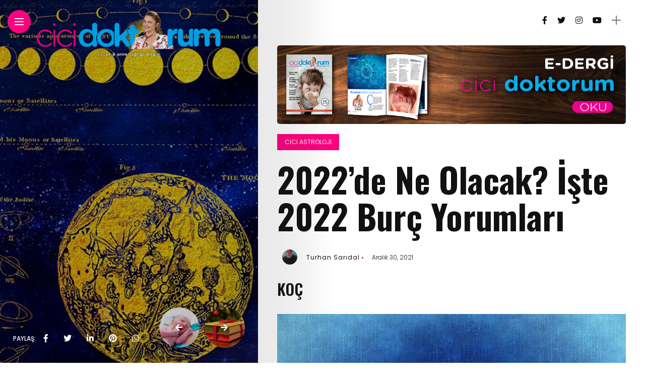

--- FILE ---
content_type: text/html; charset=UTF-8
request_url: https://cicidoktorum.com/2021/12/30/2022de-ne-olacak-iste-2022-burc-yorumlari/
body_size: 19822
content:
<!DOCTYPE html>
<html lang="tr">
<head>
	<script data-ad-client="ca-pub-1484351806724830" async src="https://pagead2.googlesyndication.com/pagead/js/adsbygoogle.js"></script>
    <meta charset="UTF-8">
    <meta http-equiv="X-UA-Compatible" content="IE=edge">
    <meta name="viewport" content="width=device-width, initial-scale=1">
    <link rel="profile" href="https://gmpg.org/xfn/11" />
    <link rel="pingback" href="https://cicidoktorum.com/xmlrpc.php">
		    <meta name='robots' content='index, follow, max-image-preview:large, max-snippet:-1, max-video-preview:-1' />

	<!-- This site is optimized with the Yoast SEO plugin v26.7 - https://yoast.com/wordpress/plugins/seo/ -->
	<title>2022’de Ne Olacak? İşte 2022 Burç Yorumları - Cici Doktorum</title>
	<link rel="canonical" href="https://cicidoktorum.com/2021/12/30/2022de-ne-olacak-iste-2022-burc-yorumlari/" />
	<meta property="og:locale" content="tr_TR" />
	<meta property="og:type" content="article" />
	<meta property="og:title" content="2022’de Ne Olacak? İşte 2022 Burç Yorumları - Cici Doktorum" />
	<meta property="og:description" content="KOÇ 10-20 Nisan arasında doğanlar bütün sene boyunca Pluton transiti yaşıyorlar. Bu kişiler; köklü değişimlere hazırlık yapmalılar, gerçek ihtiyaçlarına göre hedefler belirlemeliler, iş, eş, ev değişiklikleri gündemde olabilir.&nbsp; 11 Mayıstan sonra şans ve iyimserlik gezegenimiz Jüpiter,&nbsp; Koç burcuna girecek ve etkisi 28 Ekim e kadar devam edecektir.Aralık sonunda tekrar merhaba diyecek Koçlara. Özellikle 21 Mart [&hellip;]" />
	<meta property="og:url" content="https://cicidoktorum.com/2021/12/30/2022de-ne-olacak-iste-2022-burc-yorumlari/" />
	<meta property="og:site_name" content="Cici Doktorum" />
	<meta property="article:published_time" content="2021-12-30T17:36:33+00:00" />
	<meta property="article:modified_time" content="2021-12-30T17:36:35+00:00" />
	<meta property="og:image" content="https://cicidoktorum.com/wp-content/uploads/2021/12/moon-g13347f1920.jpg" />
	<meta property="og:image:width" content="800" />
	<meta property="og:image:height" content="597" />
	<meta property="og:image:type" content="image/jpeg" />
	<meta name="author" content="Turhan Sarıdal" />
	<meta name="twitter:card" content="summary_large_image" />
	<meta name="twitter:label1" content="Yazan:" />
	<meta name="twitter:data1" content="Turhan Sarıdal" />
	<meta name="twitter:label2" content="Tahmini okuma süresi" />
	<meta name="twitter:data2" content="13 dakika" />
	<script type="application/ld+json" class="yoast-schema-graph">{"@context":"https://schema.org","@graph":[{"@type":"Article","@id":"https://cicidoktorum.com/2021/12/30/2022de-ne-olacak-iste-2022-burc-yorumlari/#article","isPartOf":{"@id":"https://cicidoktorum.com/2021/12/30/2022de-ne-olacak-iste-2022-burc-yorumlari/"},"author":{"name":"Turhan Sarıdal","@id":"https://cicidoktorum.com/#/schema/person/acae21014041c4a905c6e5ae7c11e8a7"},"headline":"2022’de Ne Olacak? İşte 2022 Burç Yorumları","datePublished":"2021-12-30T17:36:33+00:00","dateModified":"2021-12-30T17:36:35+00:00","mainEntityOfPage":{"@id":"https://cicidoktorum.com/2021/12/30/2022de-ne-olacak-iste-2022-burc-yorumlari/"},"wordCount":2539,"publisher":{"@id":"https://cicidoktorum.com/#organization"},"image":{"@id":"https://cicidoktorum.com/2021/12/30/2022de-ne-olacak-iste-2022-burc-yorumlari/#primaryimage"},"thumbnailUrl":"https://cicidoktorum.com/wp-content/uploads/2021/12/moon-g13347f1920.jpg","articleSection":["Cici Astroloji"],"inLanguage":"tr"},{"@type":"WebPage","@id":"https://cicidoktorum.com/2021/12/30/2022de-ne-olacak-iste-2022-burc-yorumlari/","url":"https://cicidoktorum.com/2021/12/30/2022de-ne-olacak-iste-2022-burc-yorumlari/","name":"2022’de Ne Olacak? İşte 2022 Burç Yorumları - Cici Doktorum","isPartOf":{"@id":"https://cicidoktorum.com/#website"},"primaryImageOfPage":{"@id":"https://cicidoktorum.com/2021/12/30/2022de-ne-olacak-iste-2022-burc-yorumlari/#primaryimage"},"image":{"@id":"https://cicidoktorum.com/2021/12/30/2022de-ne-olacak-iste-2022-burc-yorumlari/#primaryimage"},"thumbnailUrl":"https://cicidoktorum.com/wp-content/uploads/2021/12/moon-g13347f1920.jpg","datePublished":"2021-12-30T17:36:33+00:00","dateModified":"2021-12-30T17:36:35+00:00","breadcrumb":{"@id":"https://cicidoktorum.com/2021/12/30/2022de-ne-olacak-iste-2022-burc-yorumlari/#breadcrumb"},"inLanguage":"tr","potentialAction":[{"@type":"ReadAction","target":["https://cicidoktorum.com/2021/12/30/2022de-ne-olacak-iste-2022-burc-yorumlari/"]}]},{"@type":"ImageObject","inLanguage":"tr","@id":"https://cicidoktorum.com/2021/12/30/2022de-ne-olacak-iste-2022-burc-yorumlari/#primaryimage","url":"https://cicidoktorum.com/wp-content/uploads/2021/12/moon-g13347f1920.jpg","contentUrl":"https://cicidoktorum.com/wp-content/uploads/2021/12/moon-g13347f1920.jpg","width":800,"height":597},{"@type":"BreadcrumbList","@id":"https://cicidoktorum.com/2021/12/30/2022de-ne-olacak-iste-2022-burc-yorumlari/#breadcrumb","itemListElement":[{"@type":"ListItem","position":1,"name":"Anasayfa","item":"https://cicidoktorum.com/"},{"@type":"ListItem","position":2,"name":"2022’de Ne Olacak? İşte 2022 Burç Yorumları"}]},{"@type":"WebSite","@id":"https://cicidoktorum.com/#website","url":"https://cicidoktorum.com/","name":"cicidoktorum","description":"anne ve çocuk sağlığı","publisher":{"@id":"https://cicidoktorum.com/#organization"},"potentialAction":[{"@type":"SearchAction","target":{"@type":"EntryPoint","urlTemplate":"https://cicidoktorum.com/?s={search_term_string}"},"query-input":{"@type":"PropertyValueSpecification","valueRequired":true,"valueName":"search_term_string"}}],"inLanguage":"tr"},{"@type":"Organization","@id":"https://cicidoktorum.com/#organization","name":"cicidoktorum","url":"https://cicidoktorum.com/","logo":{"@type":"ImageObject","inLanguage":"tr","@id":"https://cicidoktorum.com/#/schema/logo/image/","url":"https://cicidoktorum.com/wp-content/uploads/2022/02/web-logo.png","contentUrl":"https://cicidoktorum.com/wp-content/uploads/2022/02/web-logo.png","width":566,"height":148,"caption":"cicidoktorum"},"image":{"@id":"https://cicidoktorum.com/#/schema/logo/image/"},"sameAs":["https://www.instagram.com/cicidoktorum_dergisi/"]},{"@type":"Person","@id":"https://cicidoktorum.com/#/schema/person/acae21014041c4a905c6e5ae7c11e8a7","name":"Turhan Sarıdal","image":{"@type":"ImageObject","inLanguage":"tr","@id":"https://cicidoktorum.com/#/schema/person/image/","url":"https://cicidoktorum.com/wp-content/uploads/2021/03/turhan-saridal-150x150.jpg","contentUrl":"https://cicidoktorum.com/wp-content/uploads/2021/03/turhan-saridal-150x150.jpg","caption":"Turhan Sarıdal"},"description":"Astroloji Eğitmeni ve Danışmanı","url":"https://cicidoktorum.com/author/turhan/"}]}</script>
	<!-- / Yoast SEO plugin. -->


<link rel='dns-prefetch' href='//fonts.googleapis.com' />
<link rel='dns-prefetch' href='//www.googletagmanager.com' />
<link rel='dns-prefetch' href='//pagead2.googlesyndication.com' />
<link rel="alternate" type="application/rss+xml" title="Cici Doktorum &raquo; akışı" href="https://cicidoktorum.com/feed/" />
<link rel="alternate" type="application/rss+xml" title="Cici Doktorum &raquo; yorum akışı" href="https://cicidoktorum.com/comments/feed/" />
<link rel="alternate" title="oEmbed (JSON)" type="application/json+oembed" href="https://cicidoktorum.com/wp-json/oembed/1.0/embed?url=https%3A%2F%2Fcicidoktorum.com%2F2021%2F12%2F30%2F2022de-ne-olacak-iste-2022-burc-yorumlari%2F" />
<link rel="alternate" title="oEmbed (XML)" type="text/xml+oembed" href="https://cicidoktorum.com/wp-json/oembed/1.0/embed?url=https%3A%2F%2Fcicidoktorum.com%2F2021%2F12%2F30%2F2022de-ne-olacak-iste-2022-burc-yorumlari%2F&#038;format=xml" />
<meta property="og:image" content="https://cicidoktorum.com/wp-content/uploads/2021/12/moon-g13347f1920-490x550.jpg"/><meta property="og:description" content="KOÇ 10-20 Nisan arasında doğanlar bütün sene boyunca Pluton transiti yaşıyorlar. Bu kişiler; köklü değişimlere hazırlık yapmalılar, gerçek ihtiyaçlarına..."/><style id='wp-img-auto-sizes-contain-inline-css' type='text/css'>
img:is([sizes=auto i],[sizes^="auto," i]){contain-intrinsic-size:3000px 1500px}
/*# sourceURL=wp-img-auto-sizes-contain-inline-css */
</style>

<link rel='stylesheet' id='owl-carousel-css' href='https://cicidoktorum.com/wp-content/themes/anymag/assets/css/owl.carousel.css?ver=2.3.4' type='text/css' media='all' />
<link rel='stylesheet' id='fontawesome-css' href='https://cicidoktorum.com/wp-content/themes/anymag/assets/fonts/fontawesome-free-5.15.2-web/css/all.min.css?ver=5.15.2' type='text/css' media='all' />
<link rel='stylesheet' id='simplebar-css' href='https://cicidoktorum.com/wp-content/themes/anymag/assets/css/simple-bar.css?ver=2.2.1' type='text/css' media='all' />
<link rel='stylesheet' id='interlace-css-css' href='https://cicidoktorum.com/wp-content/themes/anymag/assets/css/interlace.css?ver=2.2.1' type='text/css' media='all' />
<link rel='stylesheet' id='anymag-main-css' href='https://cicidoktorum.com/wp-content/themes/anymag/style.css?ver=1.0' type='text/css' media='all' />
<style id='anymag-main-inline-css' type='text/css'>
body,input,.button,.content-part .post-meta,.widget_recent_entries span,.sidebar ul li.cat-item,.list-date,.latest-posts-meta,.post-meta,.slider-list-meta,.sidebar .widget_recent_comments .recentcomments .url,input,select,textarea {font-family:Poppins;}body,#hidden-sidebar.active .widgets-side,.magcover,.post-format,#top-bar-right,.turn-left {background:#fff;} .searchform-overlay {background-color:rgba(255,255,255,0.95);}body p {font-size:15px;line-height:1.6em; letter-spacing:0px;}h1,h2,h3,h4,h5,h6,.widget_recent_entries ul li a,.widget_recent_comments ul li a,.sidebar .widget-title,.post-readmore a,.intro-line h1,.sidebar .recentcomments a {font-family:Oswald;color:#111111;}a,.post-content a,.sidebar a,.post-comments span.reply a,.sidebar .widget a,.sidebar .widget.widget_archive li a {color:#111111;}a:hover,.post-content a:hover,.sidebar a:hover,.post-comments span.reply a:hover,.sidebar .widget ul li a:hover,.sidebar .widget.widget_archive li a:hover {color:#999999;} .post-title,.post-title a {font-size:22px; font-weight:800; line-height:1.3em; letter-spacing:0px;} .slide-title,.slide-title h2 a {font-size:35px; font-weight:800; letter-spacing:0px;} .slide-item {height:400px; } .page-title,.post-header h1,.item-related h5 a,.entry-title,.random-ttl a,.feat-categ-item .content-part h5 a,.sidebar .widget_recent_entries ul li a,.sidebar .widget-content .img-button,.sidebar .widget_recent_comments .recentcomments > a,.sidebar .latest-posts .latest-posts-item a {font-weight:800; } .top-menu-button,#nav-wrapper .simplebar-track.simplebar-vertical {background:#ff027f;}#nav-wrapper .simplebar-scrollbar::before {background:#111111} .nav-panel {background:#f4f4f4;}#nav-wrapper .nav-menu li a,.slicknav_nav li a {font-family:Oswald;font-size:33px;font-weight:800; } .magcover,.f-width #site-header {width:40%;} .magcontent,.f-width.nav-open #footer {width:60%; } .magheader {width:60%; } .f-width.nav-open #main-area {margin-left:40%;} .cover-logo {width:75%; } .single .cover-logo {width:80%;} .overlay,.post-overlay {opacity:.0; background:#000000} .fold-shadow-right,.fold-shadow-left,.fold-shadow {opacity:.1} .nav-panel .fold-shadow-left {opacity:.2}#nav-wrapper .nav-menu li a,.sub-menu-toggle::after,#nav-wrapper ul.nav-menu ul a,.slicknav_nav a,#top-search a.search {color:#111111;}#nav-wrapper .nav-menu li a:hover,#nav-wrapper .nav-menu li a:hover:after,#topbar-social-links a:hover,.slicknav_nav a:hover,.sticky-social a:hover,.sticky-subscribe a:hover,.current-menu-item > a {color:#ededed!important;}#nav-wrapper .nav-menu li a {background:linear-gradient(to bottom,transparent 62%,#ff027f 0) left bottom/0 400% no-repeat; }#nav-wrapper .current-menu-item > a {background:#ff027f!important; }body,.post-list-entry p,.post-entry .post-meta li,.post-content,.post-author,.thecomment p,.latest-posts-meta,#post-navigation span,.sidebar .widget_recent_comments ul,.widget_meta li a,.about-content,.sidebar .widget_recent_comments .recentcomments .url,.comment-text .date,.post-navigation span,.searchform-overlay p,.searchform-overlay .search-field,.searchform-overlay .search-button,input,select,.hidden-sidebar-button a.open-hidden-sidebar,textarea {color:#787878;} .post-content h1,.post-content h2,.post-content h3,.post-content h4,.post-content h5,.post-content h6,.post-content blockquote,.comment-text blockquote,blockquote::before,.post-title,.post-title a,.about-title,.page-title,.post-header h1,.random-ttl a,.feat-title a,.item-related h5 a,.about-title,.about-content h5,.entry-title,.post-readmore a,.category-box h1,#post-navigation h6,.header-social-links a,.postnav-noimage .navprev::after,.postnav-noimage .navnext::after,.sidebar .widget-title,.sidebar .latest-posts-text h4 a,.sidebar .widget_recent_entries a,.sidebar .recentcomments a,.sidebar .widget-content .img-button,.thecomment .comment-text h6.author,.thecomment .comment-text h6.author a,#respond h,label {color:#111111;} .post-title:hover,.post-title a:hover,.random-ttl a:hover,.feat-title a:hover,.post-readmore a:hover,.item-related h5 a:hover,.post-navigation a:hover h6,.sidebar .latest-posts .latest-posts-text h4 a:hover,.sidebar .widget_recent_entries ul li a:hover,.sidebar #recentcomments li a:hover,.header-social-links a:hover {color:#999999;} .post-item .image-part,.owl-stage-outer,.random-image,.feat-categ-item .image-part,.category-wid .category-img,.about-img{border-radius:0px; } .post-item .image-part,.post-list .post-item .image-part {height:300px; } .entry-title {font-size:67px;line-height:1.1em; letter-spacing:0px; } .underline a {background:linear-gradient(to bottom,transparent 62%,#ff027f 0) left bottom/0 20% no-repeat; } .section-title h4,.author-content {border-left:3px solid #ff027f; }content-part .post-meta,.content-part .post-meta a,.post-meta li,.post-meta li span,.post-entry .post-meta a,.widget-date {color:#111111;}ul.post-meta li:not(:last-child)::after {background:#ff027f;} .content-part .post-meta a:hover,.sidebar .widget .tagcloud a:hover,.post-tags a:hover,.post-entry .post-meta a:hover {color:#999999;} .owl-prev:hover i,.owl-next:hover i,.widget li > .narrow i,.error404 h1 span,.intro-line h1 i,.intro-line h1 b,.intro-line h1 em,.intro-line h1 strong {color:#ff027f;} .post-categs-box .categ a,.single-categs-box .categ a {background:#ff027f;} .post-categs .categ a,.single-categs .categ a,.sidebar ul li.cat-item a,.sidebar ul li.cat-item a:hover {color:#ff027f;}blockquote {border-left:3px solid #ff027f; } .category-box h1 {border-left:5px solid #ff027f; } .post-format {color:#ff027f; } .post-tags a,.sidebar .widget .tagcloud a {background:#f2f2f2!important; color:#787878!important; } .post-readmore i,.post-comments .reply i {color:#ff027f!important; } .related-posts-cover-title h4 {border-bottom:3px solid #ff027f; } .sidebar .widget-title,.random-posts-title h3 {border-left:3px solid #ff027f; } .wp-block-search button,input[type='submit'],input.button {font-family:Oswald;background:#ff027f!important; color:#fff!important; } .wp-block-search button:hover,input[type="submit"]:hover,input.button:hover {background:#ff52a7!important; color:#ffffff!important; } .wp-block-button a.wp-block-button__link {background-color:#ff027f; color:#ffffff; border:2px solid #ff027f; } .wp-block-button.is-style-outline a.wp-block-button__link {border:2px solid #ff027f; } .wp-block-button a.wp-block-button__link:hover,.wp-block-button.is-style-outline a.wp-block-button__link:hover {background-color:#ff52a7; color:#ffffff; border:2px solid #ff52a7; } .pagination .nav-links .current,.pagination-post > span,.loadmore.button {background:#ff027f; color:#ffffff; } .navigation.pagination .nav-links a {background:#eeeeee; color:#787878; } .navigation.pagination .nav-links a:hover,.loadmore.button:hover {background:#e8e8e8; color:#111111; } .intro-line {width:50%;} .intro-line h1 {font-size:25px; }#footer {background:#fafafa;}#footer,#footer-copyright {color:#989898;}#footer a {color:#111111;}#footer a:hover {color:#989898!important;}
/*# sourceURL=anymag-main-inline-css */
</style>
<link rel='stylesheet' id='anymag-responsive-css' href='https://cicidoktorum.com/wp-content/themes/anymag/assets/css/responsive.css?ver=1.0' type='text/css' media='all' />
<link rel='stylesheet' id='widgets-fonts-css' href='//fonts.googleapis.com/css?family=Bitter%3A400%2C500%2C600%7CPlayfair+Display%3A400%2C500%2C700%7COswald%3A400%2C500%2C600%7CRoboto%3A400%2C500%2C600%7CTeko%3A400%2C500%2C600&#038;subset=latin%2Clatin-ext' type='text/css' media='all' />
<style id='wp-emoji-styles-inline-css' type='text/css'>

	img.wp-smiley, img.emoji {
		display: inline !important;
		border: none !important;
		box-shadow: none !important;
		height: 1em !important;
		width: 1em !important;
		margin: 0 0.07em !important;
		vertical-align: -0.1em !important;
		background: none !important;
		padding: 0 !important;
	}
/*# sourceURL=wp-emoji-styles-inline-css */
</style>
<link rel='stylesheet' id='wp-block-library-css' href='https://cicidoktorum.com/wp-includes/css/dist/block-library/style.min.css?ver=36b1453822a02953faabe95ea480ced2' type='text/css' media='all' />
<style id='classic-theme-styles-inline-css' type='text/css'>
/*! This file is auto-generated */
.wp-block-button__link{color:#fff;background-color:#32373c;border-radius:9999px;box-shadow:none;text-decoration:none;padding:calc(.667em + 2px) calc(1.333em + 2px);font-size:1.125em}.wp-block-file__button{background:#32373c;color:#fff;text-decoration:none}
/*# sourceURL=/wp-includes/css/classic-themes.min.css */
</style>
<style id='global-styles-inline-css' type='text/css'>
:root{--wp--preset--aspect-ratio--square: 1;--wp--preset--aspect-ratio--4-3: 4/3;--wp--preset--aspect-ratio--3-4: 3/4;--wp--preset--aspect-ratio--3-2: 3/2;--wp--preset--aspect-ratio--2-3: 2/3;--wp--preset--aspect-ratio--16-9: 16/9;--wp--preset--aspect-ratio--9-16: 9/16;--wp--preset--color--black: #000000;--wp--preset--color--cyan-bluish-gray: #abb8c3;--wp--preset--color--white: #ffffff;--wp--preset--color--pale-pink: #f78da7;--wp--preset--color--vivid-red: #cf2e2e;--wp--preset--color--luminous-vivid-orange: #ff6900;--wp--preset--color--luminous-vivid-amber: #fcb900;--wp--preset--color--light-green-cyan: #7bdcb5;--wp--preset--color--vivid-green-cyan: #00d084;--wp--preset--color--pale-cyan-blue: #8ed1fc;--wp--preset--color--vivid-cyan-blue: #0693e3;--wp--preset--color--vivid-purple: #9b51e0;--wp--preset--gradient--vivid-cyan-blue-to-vivid-purple: linear-gradient(135deg,rgb(6,147,227) 0%,rgb(155,81,224) 100%);--wp--preset--gradient--light-green-cyan-to-vivid-green-cyan: linear-gradient(135deg,rgb(122,220,180) 0%,rgb(0,208,130) 100%);--wp--preset--gradient--luminous-vivid-amber-to-luminous-vivid-orange: linear-gradient(135deg,rgb(252,185,0) 0%,rgb(255,105,0) 100%);--wp--preset--gradient--luminous-vivid-orange-to-vivid-red: linear-gradient(135deg,rgb(255,105,0) 0%,rgb(207,46,46) 100%);--wp--preset--gradient--very-light-gray-to-cyan-bluish-gray: linear-gradient(135deg,rgb(238,238,238) 0%,rgb(169,184,195) 100%);--wp--preset--gradient--cool-to-warm-spectrum: linear-gradient(135deg,rgb(74,234,220) 0%,rgb(151,120,209) 20%,rgb(207,42,186) 40%,rgb(238,44,130) 60%,rgb(251,105,98) 80%,rgb(254,248,76) 100%);--wp--preset--gradient--blush-light-purple: linear-gradient(135deg,rgb(255,206,236) 0%,rgb(152,150,240) 100%);--wp--preset--gradient--blush-bordeaux: linear-gradient(135deg,rgb(254,205,165) 0%,rgb(254,45,45) 50%,rgb(107,0,62) 100%);--wp--preset--gradient--luminous-dusk: linear-gradient(135deg,rgb(255,203,112) 0%,rgb(199,81,192) 50%,rgb(65,88,208) 100%);--wp--preset--gradient--pale-ocean: linear-gradient(135deg,rgb(255,245,203) 0%,rgb(182,227,212) 50%,rgb(51,167,181) 100%);--wp--preset--gradient--electric-grass: linear-gradient(135deg,rgb(202,248,128) 0%,rgb(113,206,126) 100%);--wp--preset--gradient--midnight: linear-gradient(135deg,rgb(2,3,129) 0%,rgb(40,116,252) 100%);--wp--preset--font-size--small: 13px;--wp--preset--font-size--medium: 20px;--wp--preset--font-size--large: 36px;--wp--preset--font-size--x-large: 42px;--wp--preset--spacing--20: 0.44rem;--wp--preset--spacing--30: 0.67rem;--wp--preset--spacing--40: 1rem;--wp--preset--spacing--50: 1.5rem;--wp--preset--spacing--60: 2.25rem;--wp--preset--spacing--70: 3.38rem;--wp--preset--spacing--80: 5.06rem;--wp--preset--shadow--natural: 6px 6px 9px rgba(0, 0, 0, 0.2);--wp--preset--shadow--deep: 12px 12px 50px rgba(0, 0, 0, 0.4);--wp--preset--shadow--sharp: 6px 6px 0px rgba(0, 0, 0, 0.2);--wp--preset--shadow--outlined: 6px 6px 0px -3px rgb(255, 255, 255), 6px 6px rgb(0, 0, 0);--wp--preset--shadow--crisp: 6px 6px 0px rgb(0, 0, 0);}:where(.is-layout-flex){gap: 0.5em;}:where(.is-layout-grid){gap: 0.5em;}body .is-layout-flex{display: flex;}.is-layout-flex{flex-wrap: wrap;align-items: center;}.is-layout-flex > :is(*, div){margin: 0;}body .is-layout-grid{display: grid;}.is-layout-grid > :is(*, div){margin: 0;}:where(.wp-block-columns.is-layout-flex){gap: 2em;}:where(.wp-block-columns.is-layout-grid){gap: 2em;}:where(.wp-block-post-template.is-layout-flex){gap: 1.25em;}:where(.wp-block-post-template.is-layout-grid){gap: 1.25em;}.has-black-color{color: var(--wp--preset--color--black) !important;}.has-cyan-bluish-gray-color{color: var(--wp--preset--color--cyan-bluish-gray) !important;}.has-white-color{color: var(--wp--preset--color--white) !important;}.has-pale-pink-color{color: var(--wp--preset--color--pale-pink) !important;}.has-vivid-red-color{color: var(--wp--preset--color--vivid-red) !important;}.has-luminous-vivid-orange-color{color: var(--wp--preset--color--luminous-vivid-orange) !important;}.has-luminous-vivid-amber-color{color: var(--wp--preset--color--luminous-vivid-amber) !important;}.has-light-green-cyan-color{color: var(--wp--preset--color--light-green-cyan) !important;}.has-vivid-green-cyan-color{color: var(--wp--preset--color--vivid-green-cyan) !important;}.has-pale-cyan-blue-color{color: var(--wp--preset--color--pale-cyan-blue) !important;}.has-vivid-cyan-blue-color{color: var(--wp--preset--color--vivid-cyan-blue) !important;}.has-vivid-purple-color{color: var(--wp--preset--color--vivid-purple) !important;}.has-black-background-color{background-color: var(--wp--preset--color--black) !important;}.has-cyan-bluish-gray-background-color{background-color: var(--wp--preset--color--cyan-bluish-gray) !important;}.has-white-background-color{background-color: var(--wp--preset--color--white) !important;}.has-pale-pink-background-color{background-color: var(--wp--preset--color--pale-pink) !important;}.has-vivid-red-background-color{background-color: var(--wp--preset--color--vivid-red) !important;}.has-luminous-vivid-orange-background-color{background-color: var(--wp--preset--color--luminous-vivid-orange) !important;}.has-luminous-vivid-amber-background-color{background-color: var(--wp--preset--color--luminous-vivid-amber) !important;}.has-light-green-cyan-background-color{background-color: var(--wp--preset--color--light-green-cyan) !important;}.has-vivid-green-cyan-background-color{background-color: var(--wp--preset--color--vivid-green-cyan) !important;}.has-pale-cyan-blue-background-color{background-color: var(--wp--preset--color--pale-cyan-blue) !important;}.has-vivid-cyan-blue-background-color{background-color: var(--wp--preset--color--vivid-cyan-blue) !important;}.has-vivid-purple-background-color{background-color: var(--wp--preset--color--vivid-purple) !important;}.has-black-border-color{border-color: var(--wp--preset--color--black) !important;}.has-cyan-bluish-gray-border-color{border-color: var(--wp--preset--color--cyan-bluish-gray) !important;}.has-white-border-color{border-color: var(--wp--preset--color--white) !important;}.has-pale-pink-border-color{border-color: var(--wp--preset--color--pale-pink) !important;}.has-vivid-red-border-color{border-color: var(--wp--preset--color--vivid-red) !important;}.has-luminous-vivid-orange-border-color{border-color: var(--wp--preset--color--luminous-vivid-orange) !important;}.has-luminous-vivid-amber-border-color{border-color: var(--wp--preset--color--luminous-vivid-amber) !important;}.has-light-green-cyan-border-color{border-color: var(--wp--preset--color--light-green-cyan) !important;}.has-vivid-green-cyan-border-color{border-color: var(--wp--preset--color--vivid-green-cyan) !important;}.has-pale-cyan-blue-border-color{border-color: var(--wp--preset--color--pale-cyan-blue) !important;}.has-vivid-cyan-blue-border-color{border-color: var(--wp--preset--color--vivid-cyan-blue) !important;}.has-vivid-purple-border-color{border-color: var(--wp--preset--color--vivid-purple) !important;}.has-vivid-cyan-blue-to-vivid-purple-gradient-background{background: var(--wp--preset--gradient--vivid-cyan-blue-to-vivid-purple) !important;}.has-light-green-cyan-to-vivid-green-cyan-gradient-background{background: var(--wp--preset--gradient--light-green-cyan-to-vivid-green-cyan) !important;}.has-luminous-vivid-amber-to-luminous-vivid-orange-gradient-background{background: var(--wp--preset--gradient--luminous-vivid-amber-to-luminous-vivid-orange) !important;}.has-luminous-vivid-orange-to-vivid-red-gradient-background{background: var(--wp--preset--gradient--luminous-vivid-orange-to-vivid-red) !important;}.has-very-light-gray-to-cyan-bluish-gray-gradient-background{background: var(--wp--preset--gradient--very-light-gray-to-cyan-bluish-gray) !important;}.has-cool-to-warm-spectrum-gradient-background{background: var(--wp--preset--gradient--cool-to-warm-spectrum) !important;}.has-blush-light-purple-gradient-background{background: var(--wp--preset--gradient--blush-light-purple) !important;}.has-blush-bordeaux-gradient-background{background: var(--wp--preset--gradient--blush-bordeaux) !important;}.has-luminous-dusk-gradient-background{background: var(--wp--preset--gradient--luminous-dusk) !important;}.has-pale-ocean-gradient-background{background: var(--wp--preset--gradient--pale-ocean) !important;}.has-electric-grass-gradient-background{background: var(--wp--preset--gradient--electric-grass) !important;}.has-midnight-gradient-background{background: var(--wp--preset--gradient--midnight) !important;}.has-small-font-size{font-size: var(--wp--preset--font-size--small) !important;}.has-medium-font-size{font-size: var(--wp--preset--font-size--medium) !important;}.has-large-font-size{font-size: var(--wp--preset--font-size--large) !important;}.has-x-large-font-size{font-size: var(--wp--preset--font-size--x-large) !important;}
:where(.wp-block-post-template.is-layout-flex){gap: 1.25em;}:where(.wp-block-post-template.is-layout-grid){gap: 1.25em;}
:where(.wp-block-term-template.is-layout-flex){gap: 1.25em;}:where(.wp-block-term-template.is-layout-grid){gap: 1.25em;}
:where(.wp-block-columns.is-layout-flex){gap: 2em;}:where(.wp-block-columns.is-layout-grid){gap: 2em;}
:root :where(.wp-block-pullquote){font-size: 1.5em;line-height: 1.6;}
/*# sourceURL=global-styles-inline-css */
</style>
<link rel='stylesheet' id='contact-form-7-css' href='https://cicidoktorum.com/wp-content/plugins/contact-form-7/includes/css/styles.css?ver=6.1.4' type='text/css' media='all' />
<link rel='stylesheet' id='wordpress-file-upload-style-css' href='https://cicidoktorum.com/wp-content/plugins/wp-file-upload/css/wordpress_file_upload_style.css?ver=36b1453822a02953faabe95ea480ced2' type='text/css' media='all' />
<link rel='stylesheet' id='wordpress-file-upload-style-safe-css' href='https://cicidoktorum.com/wp-content/plugins/wp-file-upload/css/wordpress_file_upload_style_safe.css?ver=36b1453822a02953faabe95ea480ced2' type='text/css' media='all' />
<link rel='stylesheet' id='wordpress-file-upload-adminbar-style-css' href='https://cicidoktorum.com/wp-content/plugins/wp-file-upload/css/wordpress_file_upload_adminbarstyle.css?ver=36b1453822a02953faabe95ea480ced2' type='text/css' media='all' />
<link rel='stylesheet' id='jquery-ui-css-css' href='https://cicidoktorum.com/wp-content/plugins/wp-file-upload/vendor/jquery/jquery-ui.min.css?ver=36b1453822a02953faabe95ea480ced2' type='text/css' media='all' />
<link rel='stylesheet' id='jquery-ui-timepicker-addon-css-css' href='https://cicidoktorum.com/wp-content/plugins/wp-file-upload/vendor/jquery/jquery-ui-timepicker-addon.min.css?ver=36b1453822a02953faabe95ea480ced2' type='text/css' media='all' />
<link rel='stylesheet' id='ppress-frontend-css' href='https://cicidoktorum.com/wp-content/plugins/wp-user-avatar/assets/css/frontend.min.css?ver=4.16.8' type='text/css' media='all' />
<link rel='stylesheet' id='ppress-flatpickr-css' href='https://cicidoktorum.com/wp-content/plugins/wp-user-avatar/assets/flatpickr/flatpickr.min.css?ver=4.16.8' type='text/css' media='all' />
<link rel='stylesheet' id='ppress-select2-css' href='https://cicidoktorum.com/wp-content/plugins/wp-user-avatar/assets/select2/select2.min.css?ver=36b1453822a02953faabe95ea480ced2' type='text/css' media='all' />
<link rel='stylesheet' id='cmplz-general-css' href='https://cicidoktorum.com/wp-content/plugins/complianz-gdpr/assets/css/cookieblocker.min.css?ver=1768639621' type='text/css' media='all' />
<link rel='stylesheet' id='google-fonts-anymag-css' href='//fonts.googleapis.com/css?family=Poppins:100,100italic,200,200italic,300,300italic,400,400italic,500,500italic,600,600italic,700,700italic,800,800italic,900,900italic%7COswald:100,100italic,200,200italic,300,300italic,400,400italic,500,500italic,600,600italic,700,700italic,800,800italic,900,900italic' type='text/css' media='all' />
<script type="text/javascript" async src="https://cicidoktorum.com/wp-content/plugins/burst-statistics/assets/js/timeme/timeme.min.js?ver=1768639619" id="burst-timeme-js"></script>
<script type="text/javascript" async src="https://cicidoktorum.com/wp-content/uploads/burst/js/burst.min.js?ver=1768801363" id="burst-js"></script>
<script type="text/javascript" src="https://cicidoktorum.com/wp-includes/js/jquery/jquery.min.js?ver=3.7.1" id="jquery-core-js"></script>
<script type="text/javascript" src="https://cicidoktorum.com/wp-includes/js/jquery/jquery-migrate.min.js?ver=3.4.1" id="jquery-migrate-js"></script>
<script type="text/javascript" src="https://cicidoktorum.com/wp-content/plugins/wp-file-upload/js/wordpress_file_upload_functions.js?ver=36b1453822a02953faabe95ea480ced2" id="wordpress_file_upload_script-js"></script>
<script type="text/javascript" src="https://cicidoktorum.com/wp-includes/js/jquery/ui/core.min.js?ver=1.13.3" id="jquery-ui-core-js"></script>
<script type="text/javascript" src="https://cicidoktorum.com/wp-includes/js/jquery/ui/datepicker.min.js?ver=1.13.3" id="jquery-ui-datepicker-js"></script>
<script type="text/javascript" id="jquery-ui-datepicker-js-after">
/* <![CDATA[ */
jQuery(function(jQuery){jQuery.datepicker.setDefaults({"closeText":"Kapat","currentText":"Bug\u00fcn","monthNames":["Ocak","\u015eubat","Mart","Nisan","May\u0131s","Haziran","Temmuz","A\u011fustos","Eyl\u00fcl","Ekim","Kas\u0131m","Aral\u0131k"],"monthNamesShort":["Oca","\u015eub","Mar","Nis","May","Haz","Tem","A\u011fu","Eyl","Eki","Kas","Ara"],"nextText":"Sonraki","prevText":"\u00d6nceki","dayNames":["Pazar","Pazartesi","Sal\u0131","\u00c7ar\u015famba","Per\u015fembe","Cuma","Cumartesi"],"dayNamesShort":["Paz","Pts","Sal","\u00c7ar","Per","Cum","Cts"],"dayNamesMin":["P","P","S","\u00c7","P","C","C"],"dateFormat":"MM d, yy","firstDay":1,"isRTL":false});});
//# sourceURL=jquery-ui-datepicker-js-after
/* ]]> */
</script>
<script type="text/javascript" src="https://cicidoktorum.com/wp-content/plugins/wp-file-upload/vendor/jquery/jquery-ui-timepicker-addon.min.js?ver=36b1453822a02953faabe95ea480ced2" id="jquery-ui-timepicker-addon-js-js"></script>
<script type="text/javascript" src="https://cicidoktorum.com/wp-content/plugins/wp-user-avatar/assets/flatpickr/flatpickr.min.js?ver=4.16.8" id="ppress-flatpickr-js"></script>
<script type="text/javascript" src="https://cicidoktorum.com/wp-content/plugins/wp-user-avatar/assets/select2/select2.min.js?ver=4.16.8" id="ppress-select2-js"></script>
<link rel="https://api.w.org/" href="https://cicidoktorum.com/wp-json/" /><link rel="alternate" title="JSON" type="application/json" href="https://cicidoktorum.com/wp-json/wp/v2/posts/3447" /><meta name="generator" content="Site Kit by Google 1.170.0" /><meta name="generator" content="performance-lab 4.0.1; plugins: ">

<!-- Site Kit tarafından eklenen Google AdSense meta etiketleri -->
<meta name="google-adsense-platform-account" content="ca-host-pub-2644536267352236">
<meta name="google-adsense-platform-domain" content="sitekit.withgoogle.com">
<!-- Site Kit tarafından eklenen Google AdSense meta etiketlerine son verin -->
<meta name="generator" content="Elementor 3.34.1; features: additional_custom_breakpoints; settings: css_print_method-external, google_font-enabled, font_display-auto">
<style type="text/css">.recentcomments a{display:inline !important;padding:0 !important;margin:0 !important;}</style>			<style>
				.e-con.e-parent:nth-of-type(n+4):not(.e-lazyloaded):not(.e-no-lazyload),
				.e-con.e-parent:nth-of-type(n+4):not(.e-lazyloaded):not(.e-no-lazyload) * {
					background-image: none !important;
				}
				@media screen and (max-height: 1024px) {
					.e-con.e-parent:nth-of-type(n+3):not(.e-lazyloaded):not(.e-no-lazyload),
					.e-con.e-parent:nth-of-type(n+3):not(.e-lazyloaded):not(.e-no-lazyload) * {
						background-image: none !important;
					}
				}
				@media screen and (max-height: 640px) {
					.e-con.e-parent:nth-of-type(n+2):not(.e-lazyloaded):not(.e-no-lazyload),
					.e-con.e-parent:nth-of-type(n+2):not(.e-lazyloaded):not(.e-no-lazyload) * {
						background-image: none !important;
					}
				}
			</style>
			
<!-- Google Tag Manager snippet added by Site Kit -->
<script type="text/javascript">
/* <![CDATA[ */

			( function( w, d, s, l, i ) {
				w[l] = w[l] || [];
				w[l].push( {'gtm.start': new Date().getTime(), event: 'gtm.js'} );
				var f = d.getElementsByTagName( s )[0],
					j = d.createElement( s ), dl = l != 'dataLayer' ? '&l=' + l : '';
				j.async = true;
				j.src = 'https://www.googletagmanager.com/gtm.js?id=' + i + dl;
				f.parentNode.insertBefore( j, f );
			} )( window, document, 'script', 'dataLayer', 'GTM-5VQSR58Z' );
			
/* ]]> */
</script>

<!-- End Google Tag Manager snippet added by Site Kit -->

<!-- Google AdSense snippet added by Site Kit -->
<script type="text/javascript" async="async" src="https://pagead2.googlesyndication.com/pagead/js/adsbygoogle.js?client=ca-pub-1484351806724830&amp;host=ca-host-pub-2644536267352236" crossorigin="anonymous"></script>

<!-- End Google AdSense snippet added by Site Kit -->
<link rel="icon" href="https://cicidoktorum.com/wp-content/uploads/2021/03/cropped-fav-icon-32x32.png" sizes="32x32" />
<link rel="icon" href="https://cicidoktorum.com/wp-content/uploads/2021/03/cropped-fav-icon-192x192.png" sizes="192x192" />
<link rel="apple-touch-icon" href="https://cicidoktorum.com/wp-content/uploads/2021/03/cropped-fav-icon-180x180.png" />
<meta name="msapplication-TileImage" content="https://cicidoktorum.com/wp-content/uploads/2021/03/cropped-fav-icon-270x270.png" />
</head>


<body data-rsssl=1 class="wp-singular post-template-default single single-post postid-3447 single-format-standard wp-theme-anymag elementor-default elementor-kit-1255" data-burst_id="3447" data-burst_type="post">

  	
	<div id="hidden-sidebar" class="sidebar">
		<div class="widgets-side">
			<a href="#" class="close-button"><i class="close-icon"></i></a>
			<div id="widget_banner-38" class="widget widget_widget_banner"><h4 class="widget-title">Hapşıran Bahar</h4>				<div class="image-banner">
					<div class="bg-image">
							<a href="https://www.kitapyurdu.com/kitap/hapsiran-bahar/648133.html">							<img src="https://cicidoktorum.com/wp-content/uploads/2023/06/hapsiranbahar.jpg" alt="http://Hapşıran%20Bahar"></a>
											</div>
				</div>
			</div><div id="widget_banner-1" class="widget widget_widget_banner"><h4 class="widget-title">Kral Virüs</h4>				<div class="image-banner">
					<div class="bg-image">
							<a href="https://www.dr.com.tr/Kitap/Kral-Virus/A-Merve-Baskan/cocuk-ve-Genclik/Okul-oncesi-6-Ay-5-Yas/Egitim-Etkinlik-Kitaplari/urunno=0001972751001">							<img src="https://cicidoktorum.com/wp-content/uploads/2022/05/kral-virus.jpg" alt="http://Kral%20Virüs"></a>
											</div>
				</div>
			</div><div id="widget_banner-40" class="widget widget_widget_banner">				<div class="image-banner">
					<div class="bg-image">
												</div>
				</div>
			</div><div id="widget_banner-39" class="widget widget_widget_banner">				<div class="image-banner">
					<div class="bg-image">
												</div>
				</div>
			</div><div id="widget_banner-45" class="widget widget_widget_banner">				<div class="image-banner">
					<div class="bg-image">
												</div>
				</div>
			</div><div id="widget_banner-37" class="widget widget_widget_banner">				<div class="image-banner">
					<div class="bg-image">
												</div>
				</div>
			</div><div id="widget_banner-13" class="widget widget_widget_banner">				<div class="image-banner">
					<div class="bg-image">
												</div>
				</div>
			</div><div id="widget_banner-74" class="widget widget_widget_banner">				<div class="image-banner">
					<div class="bg-image">
												</div>
				</div>
			</div><div id="block-8" class="widget widget_block widget_text">
<p></p>
</div>		</div>
	</div>
<div class="site-wrapper ">	
	<div class="container site-content">

			        
  
<style>
                  .overlay, .post-overlay { opacity: .3; }
    </style>

  <div class="magheader">
      
    <header id="content-header">
  
   <div class="header-social-links">
<a href="https://www.facebook.com/merve.baskan.92" target="_blank"><i class="fab fa-facebook-f"></i></a><a href="https://twitter.com/drmrvbsk" target="_blank"><i class="fab fa-twitter"></i></a><a href="https://www.instagram.com/drmervebaskan/" target="_blank"><i class="fab fa-instagram"></i></a><a href="https://www.youtube.com/channel/UCjx8vyFIewV9Nneqz0jyNPg" target="_blank"><i class="fab fa-youtube"></i></a></div>  

<div id="top-bar-right">
   
      <div class="header-icon">
      <div class="hidden-sidebar-button">
        <a href="#" class="open-hidden-sidebar">
          <span class="bar-1"></span>
          <span class="bar-2"></span>
        </a>
      </div>
    </div>
    </div>
  
</header> 
  </div>
  <article id="post-3447" class="post-3447 post type-post status-publish format-standard has-post-thumbnail hentry category-cici-astroloji"> 
    <div class="single-post">
              <div class="magcover">
          <div class="turn-left"></div>          <div class="fold-shadow-left"></div>
            <div class="cover-wrap">
              <div class="cover-content">
                <header id="cover-header">

  <div class="top-menu-button">
    <a href="#" class="open-hidden-menu">
      <span class="bar-1"></span>
      <span class="bar-2"></span>
      <span class="bar-3"></span>
    </a>
  </div>

  <div class="cover-logo">
        <a href="https://cicidoktorum.com/"><img src="https://cicidoktorum.com/wp-content/uploads/2022/02/web-logo.png" alt="Cici Doktorum" /></a>
     
  </div>

  <div class="nav-panel">
    <div class="fold-shadow-left"></div>
    <div class="nav-header">
      <div class="menu-logo">
                <a href="https://cicidoktorum.com/"><img src="https://cicidoktorum.com/wp-content/uploads/2022/02/web-logo.png" alt="Cici Doktorum" /></a>
         
      </div>
          </div>
    
    <div id="nav-wrapper" data-simplebar>
    <div class="menu-main-menu-container"><ul id="menu-main-menu" class="nav-menu"><li id="menu-item-1295" class="menu-item menu-item-type-post_type menu-item-object-page menu-item-1295"><a href="https://cicidoktorum.com/e-dergi/">E dergi</a></li>
<li id="menu-item-1299" class="menu-item menu-item-type-taxonomy menu-item-object-category menu-item-1299"><a href="https://cicidoktorum.com/category/cocuk-sagligi/">Çocuk Sağlığı</a></li>
<li id="menu-item-2301" class="menu-item menu-item-type-taxonomy menu-item-object-category menu-item-2301"><a href="https://cicidoktorum.com/category/cocuk-gelisimi/">Çocuk Gelişimi</a></li>
<li id="menu-item-267" class="menu-item menu-item-type-taxonomy menu-item-object-category menu-item-267"><a href="https://cicidoktorum.com/category/anne-sagligi/">Anne Sağlığı</a></li>
<li id="menu-item-1298" class="menu-item menu-item-type-taxonomy menu-item-object-category menu-item-1298"><a href="https://cicidoktorum.com/category/beslenme-ve-yemek-tarifleri/">Beslenme ve Yemek Tarifleri</a></li>
<li id="menu-item-264" class="menu-item menu-item-type-taxonomy menu-item-object-category menu-item-264"><a href="https://cicidoktorum.com/category/roportajlar/">Röportajlar</a></li>
<li id="menu-item-265" class="menu-item menu-item-type-taxonomy menu-item-object-category current-post-ancestor current-menu-parent current-post-parent menu-item-265"><a href="https://cicidoktorum.com/category/cici-astroloji/">Cici Astroloji</a></li>
<li id="menu-item-1300" class="menu-item menu-item-type-taxonomy menu-item-object-category menu-item-1300"><a href="https://cicidoktorum.com/category/editor/">Editör</a></li>
<li id="menu-item-1301" class="menu-item menu-item-type-taxonomy menu-item-object-category menu-item-1301"><a href="https://cicidoktorum.com/category/videolar/">Videolar</a></li>
<li id="menu-item-4017" class="menu-item menu-item-type-taxonomy menu-item-object-category menu-item-4017"><a href="https://cicidoktorum.com/category/cici-gundem/">Cici Gündem</a></li>
<li id="menu-item-5731" class="menu-item menu-item-type-taxonomy menu-item-object-category menu-item-5731"><a href="https://cicidoktorum.com/category/cici-dokunuslar/">Cici Dokunuşlar</a></li>
<li id="menu-item-5967" class="menu-item menu-item-type-post_type menu-item-object-page menu-item-5967"><a href="https://cicidoktorum.com/iletisim/">İletişim</a></li>
</ul></div>    <div class="menu-search">
              <div class="site-search">
          <div id="top-search">
           <a href="#" class="search"><i class="fas fa-search"></i>Search</a>
          </div>
        </div> 
            </div>
    </div>
  </div>

</header>                
                                  <div class="social-share-cover">
<ul class="post-share">
  <li>
    <div class="share-ttl">
      Paylaş:    </div>
  </li>
    <li>
    <a href="//www.facebook.com/sharer.php?u=https://cicidoktorum.com/2021/12/30/2022de-ne-olacak-iste-2022-burc-yorumlari/" title="facebook" class="facebook" onclick="javascript:window.open(this.href,'', 'menubar=no,toolbar=no,resizable=yes,scrollbars=yes,height=220,width=600');return false;">
      <i class="fab fa-facebook-f"></i>
    </a>
  </li>
  	
    <li>  
    <a class="twitter" href="https://twitter.com/intent/tweet?text=2022%E2%80%99de+Ne+Olacak%3F+%C4%B0%C5%9Fte+2022+Bur%C3%A7+Yorumlar%C4%B1&url=https://cicidoktorum.com/2021/12/30/2022de-ne-olacak-iste-2022-burc-yorumlari/" title="twitter&via=">
	    <i class="fab fa-twitter"></i>
	  </a>
  </li>   
      <li>
    <a href="//www.linkedin.com/shareArticle?mini=true&url=https://cicidoktorum.com/2021/12/30/2022de-ne-olacak-iste-2022-burc-yorumlari/&title=pinterest" class="linkedin">
      <i class="fab fa-linkedin-in"></i>
    </a>
  </li>  
      <li>  
   <a class="pinterest" data-pin-do="none" href="https://pinterest.com/pin/create/button/?url=https://cicidoktorum.com/2021/12/30/2022de-ne-olacak-iste-2022-burc-yorumlari/&media=https://cicidoktorum.com/wp-content/uploads/2021/12/moon-g13347f1920.jpg&description=2022%E2%80%99de+Ne+Olacak%3F+%C4%B0%C5%9Fte+2022+Bur%C3%A7+Yorumlar%C4%B1" data-width="750" data-height="750" target="_blank" title="pinterest">
    <i class="fab fa-pinterest"></i>
    </a>
  </li>  
      <li>  
    <a href="whatsapp://send?text=https://cicidoktorum.com/2021/12/30/2022de-ne-olacak-iste-2022-burc-yorumlari/" data-action="share/whatsapp/share" class="whatsapp">
      <i class="fab fa-whatsapp"></i>
    </a>
  </li>  
      </ul>
</div>
                   
                             
                                  	<div class="post-navigation">
		
		<div class="post-next">
						<a class="prev-post-label" href="https://cicidoktorum.com/2021/12/30/en-guzel-hediye-kitap/" >
								<div class="postnav-image">
				<i class="fas fa-arrow-right"></i>
				<div class="overlay"></div>	
				<div class="navprev"><img width="150" height="150" src="https://cicidoktorum.com/wp-content/uploads/2021/12/hediye_kitap-150x150.jpg" class="attachment-thumbnail size-thumbnail wp-post-image" alt="" decoding="async" srcset="https://cicidoktorum.com/wp-content/uploads/2021/12/hediye_kitap-150x150.jpg 150w, https://cicidoktorum.com/wp-content/uploads/2021/12/hediye_kitap-60x60.jpg 60w" sizes="(max-width: 150px) 100vw, 150px" /></div>				</div>
							</a>
					</div>
		
		<div class="post-prev">
						<a class="next-post-label" href="https://cicidoktorum.com/2021/12/30/emmeyen-bebek-ve-cozum-onerileri/">
								<div class="postnav-image">
				<i class="fas fa-arrow-left"></i>
				<div class="overlay"></div>	
				<div class="navnext"><img width="150" height="150" src="https://cicidoktorum.com/wp-content/uploads/2021/12/anne-sutu-150x150.jpg" class="attachment-thumbnail size-thumbnail wp-post-image" alt="" decoding="async" srcset="https://cicidoktorum.com/wp-content/uploads/2021/12/anne-sutu-150x150.jpg 150w, https://cicidoktorum.com/wp-content/uploads/2021/12/anne-sutu-60x60.jpg 60w" sizes="(max-width: 150px) 100vw, 150px" /></div>				</div>
							</a>
					</div>
		
	</div>
                
                <div class="overlay"></div>
                                  <div class="single-post-image " data-interlace-src="https://cicidoktorum.com/wp-content/uploads/2021/12/moon-g13347f1920.jpg" data-interlace-low="https://cicidoktorum.com/wp-content/uploads/2021/12/moon-g13347f1920-96x100.jpg"> </div>   
              </div>
          </div> 
        </div> 
      
      <div class="magcontent">

        <div class="fold-shadow-right"></div>
          <div id="main-area" class=""> 
            <div class="post-entry">
                   
                <div class="adv-image">
  
      <a href="https://cicidoktorum.com/e-dergi/"> 
    
    <img src="https://cicidoktorum.com/wp-content/uploads/2026/01/E-DERGI-OKU.jpg" alt="Cici Doktorum">
  
     </a>
   
</div>                
                                                <div class="single-categs-box">
                    
                   <span class="categ"><a href="https://cicidoktorum.com/category/cici-astroloji/" rel="category tag">Cici Astroloji</a></span>
                  </div>
                                          <h1 class="entry-title ttl-border">2022’de Ne Olacak? İşte 2022 Burç Yorumları</h1>
               
              <ul class="post-meta">
                              <li class="post-author">
                                    <div class="author-avatar"><img data-del="avatar" src='https://cicidoktorum.com/wp-content/uploads/2021/03/turhan-saridal-60x60.jpg' class='avatar pp-user-avatar avatar-30 photo ' height='30' width='30'/></div>
                   
                  <span class="author"><a href="https://cicidoktorum.com/author/turhan/" title="Turhan Sarıdal tarafından yazılan yazılar" rel="author">Turhan Sarıdal</a></span></li>
                                            <li class="single-post-date"><span><span class="date updated published">Aralık 30, 2021</span></span></li>
                            </ul>
              
              <div class="post-content">
                
<h2 class="wp-block-heading"><strong>KOÇ</strong></h2>



<figure class="wp-block-image size-large"><img fetchpriority="high" decoding="async" width="1024" height="1024" src="https://cicidoktorum.com/wp-content/uploads/2021/12/aries-759382_1920-1024x1024.jpg" alt="" class="wp-image-3450" srcset="https://cicidoktorum.com/wp-content/uploads/2021/12/aries-759382_1920-1024x1024.jpg 1024w, https://cicidoktorum.com/wp-content/uploads/2021/12/aries-759382_1920-300x300.jpg 300w, https://cicidoktorum.com/wp-content/uploads/2021/12/aries-759382_1920-150x150.jpg 150w, https://cicidoktorum.com/wp-content/uploads/2021/12/aries-759382_1920-768x768.jpg 768w, https://cicidoktorum.com/wp-content/uploads/2021/12/aries-759382_1920-1536x1536.jpg 1536w, https://cicidoktorum.com/wp-content/uploads/2021/12/aries-759382_1920-60x60.jpg 60w, https://cicidoktorum.com/wp-content/uploads/2021/12/aries-759382_1920.jpg 1920w" sizes="(max-width: 1024px) 100vw, 1024px" /></figure>



<p>10-20 Nisan arasında doğanlar bütün sene boyunca Pluton transiti yaşıyorlar. Bu kişiler; köklü değişimlere hazırlık yapmalılar, gerçek ihtiyaçlarına göre hedefler belirlemeliler, iş, eş, ev değişiklikleri gündemde olabilir.&nbsp;</p>



<p>11 Mayıstan sonra şans ve iyimserlik gezegenimiz Jüpiter,&nbsp; Koç burcuna girecek ve etkisi 28 Ekim e kadar devam edecektir.Aralık sonunda tekrar merhaba diyecek Koçlara. Özellikle 21 Mart – 1 Nisan arasında doğanlar bu süre içinde kendilerini daha güvende, daha şanslı ve daha risk almaya gönüllü hissedeceklerdir. Ancak madalyonun öbür yüzünde ise bu süre içinde özellikle 25 Mayıs- 14 Haziran arasında çok fazla harcama, olayları aşırı büyütme, egonu büyüttüğü için aşırı kızmalar ve pireyi deve yapma potansiyelleri uyanacaktır. 22 Haziran –5 Temmuz arasında ise&nbsp; 10- 20 Nisan arasında doğanlar, bedenlerini her türlü riske atacak sporlardan ya da olaylardan kaçınmaları gerekiyor. Kaza yapma potansiyelleri açığa çıkabilir.&nbsp;</p>



<p>Ayrıca Mayıs ayı Koçlar için aşk ayı olacak. Davetleri reddetmeyin, kalbinizdeki boşlukları&nbsp; dolduracak birileri karşınıza çıkacaktır.</p>



<h2 class="wp-block-heading"><strong>BOĞA</strong></h2>



<figure class="wp-block-image size-large"><img decoding="async" width="1024" height="1024" src="https://cicidoktorum.com/wp-content/uploads/2021/12/bull-759381_1920-1024x1024.jpg" alt="" class="wp-image-3451" srcset="https://cicidoktorum.com/wp-content/uploads/2021/12/bull-759381_1920-1024x1024.jpg 1024w, https://cicidoktorum.com/wp-content/uploads/2021/12/bull-759381_1920-300x300.jpg 300w, https://cicidoktorum.com/wp-content/uploads/2021/12/bull-759381_1920-150x150.jpg 150w, https://cicidoktorum.com/wp-content/uploads/2021/12/bull-759381_1920-768x768.jpg 768w, https://cicidoktorum.com/wp-content/uploads/2021/12/bull-759381_1920-1536x1536.jpg 1536w, https://cicidoktorum.com/wp-content/uploads/2021/12/bull-759381_1920-60x60.jpg 60w, https://cicidoktorum.com/wp-content/uploads/2021/12/bull-759381_1920.jpg 1920w" sizes="(max-width: 1024px) 100vw, 1024px" /></figure>



<p>22 Nisan – 18 Mayıs arasında doğanlar Uranus Transiti&nbsp; yaşıyorlar. Sürpriz değişimler yaşayabilirler, Kendilerine çok farklı gelen kişilerle tanışırlar ve onunla yaşayacağı aşk, iş ve finans konularında sürpriz olaylara şahit olabilirler. 12- 29 Nisan arasında akıl faaliyetleri çok açılır, özellikle iletişim sektöründe yepyeni tasarımlar keşfedip kullanabilirler. Finans sektöründe devrim yaratabilirler, whats-up tan para yollama gibi radikal çözümler bulabilirler.</p>



<p>10- 14 Mart arasında fazla kalabalık yerlerde dolaşmasınlar, ani sert olaylara maruz kalabilirler.</p>



<p>21 Nisan – 3 Mayıs arasında doğanlar 14 Ocak’ta başlayıp 4 Şubat’ta sona erecek olan Merkür retrosundan nasibini alırlar, kayıplar yaşamamaları için 14 Ocaktan önce bilgisayarlarından,&nbsp; cep telefonlarından backup&nbsp; alsınlar muhakkak. Yine bu tarihler arasında herhangi bir sözleşmeye imza atmasınlar.</p>



<p>30 Nisan da Güneş tutulması var. Özellikle 28 Nisan – 2 Mayıs arasında doğanlar o gün kozmik enerjiden faydalanıp bir meditasyon yapabilirler ve istemedikleri alışkanlıklarından kurtulabilir ya da yepyeni hedefler belirleyebilirler.</p>



<p>16 Mayısta da Ay tutulması yaşayacaklar, 14-18 Mayıs arasında doğanlar için kendileriyle yüzleşme fırsatı ortaya çıkar. Bu kişiye acı verecek olsa da, beğenmediği yönlerinin, huylarının farkına varması ve artık bunları değiştirmesi gerektiğini hatırlatması açısından önemlidir.&nbsp;</p>



<p>4-8 Mayıs ta doğanlar ise 8 Kasım daki ay tutulmasından etkileneceklerdir. Yine o gün yapacakları bir meditatif uygulama ile beğenmediği yönlerini değiştirebilirler.</p>



<p>29 Mayıs – 23 Haziran arasında Boğa burçları aşk açısından bol bol pozitif&nbsp; olaylar yaşarlar. Finans olaylarına da yine bu kısa sürede dikkat etmeleri gerekiyor. Yatırımlarına dikkat etmeleri lazım.</p>



<p>6 Temmuz – 20 Ağustos arasında fevri hareketlerden aşırı sinirlenmelerden, acil tavır almalardan sakınmaları lazım.</p>



<h2 class="wp-block-heading"><strong>İKİZLER</strong></h2>



<figure class="wp-block-image size-large"><img decoding="async" width="1024" height="1024" src="https://cicidoktorum.com/wp-content/uploads/2021/12/twins-759375_1920-1024x1024.jpg" alt="" class="wp-image-3452" srcset="https://cicidoktorum.com/wp-content/uploads/2021/12/twins-759375_1920-1024x1024.jpg 1024w, https://cicidoktorum.com/wp-content/uploads/2021/12/twins-759375_1920-300x300.jpg 300w, https://cicidoktorum.com/wp-content/uploads/2021/12/twins-759375_1920-150x150.jpg 150w, https://cicidoktorum.com/wp-content/uploads/2021/12/twins-759375_1920-768x768.jpg 768w, https://cicidoktorum.com/wp-content/uploads/2021/12/twins-759375_1920-1536x1536.jpg 1536w, https://cicidoktorum.com/wp-content/uploads/2021/12/twins-759375_1920-60x60.jpg 60w, https://cicidoktorum.com/wp-content/uploads/2021/12/twins-759375_1920.jpg 1920w" sizes="(max-width: 1024px) 100vw, 1024px" /></figure>



<p>İkizler burcu bu sene Mars retrosuyla tanışacak. 30 Ekim 2022 de başlayacak ve süresi 12 Ocak 2023 e kadar devam edecektir. Marsın geri gitmesi ile beraber insanlar kendilerini halsiz, isteksiz hissederler… ama aynı zamanda da bir şey istemenin en fazla olduğu dönemdir, fiziksel enerjinin farkına vardığın bir dönemdir… daha önce istemediğin şeyleri isterken bulursun kendini..istek uyanınca enerjinin farkına varırsın. Yapmaya izin vermeyen koşullar, şartlar, kişilerle karşılaşırsın ve mücadele etme gücünü deneyimlersin.</p>



<p>25 Mayıs – 5 Temmuz arasında ise kendilerini&nbsp; daha enerjik hissederler. Mayıs – Ekim arasında da şans İkizlerden yana olacaktır. 24 Haziran 18 Temmuz arasında ise aşk ve ilişkilerden yana istekli olacaklardır. Kova daki Satürn de İkizlere olumlu açı yapacağından isteklerini gerçekleştirme potansiyelleri çok fazla olacaktır.</p>



<h2 class="wp-block-heading"><strong>YENGEÇ</strong></h2>



<figure class="wp-block-image size-large"><img loading="lazy" decoding="async" width="1024" height="1024" src="https://cicidoktorum.com/wp-content/uploads/2021/12/cancer-759378_1920-1024x1024.jpg" alt="" class="wp-image-3453" srcset="https://cicidoktorum.com/wp-content/uploads/2021/12/cancer-759378_1920-1024x1024.jpg 1024w, https://cicidoktorum.com/wp-content/uploads/2021/12/cancer-759378_1920-300x300.jpg 300w, https://cicidoktorum.com/wp-content/uploads/2021/12/cancer-759378_1920-150x150.jpg 150w, https://cicidoktorum.com/wp-content/uploads/2021/12/cancer-759378_1920-768x768.jpg 768w, https://cicidoktorum.com/wp-content/uploads/2021/12/cancer-759378_1920-1536x1536.jpg 1536w, https://cicidoktorum.com/wp-content/uploads/2021/12/cancer-759378_1920-60x60.jpg 60w, https://cicidoktorum.com/wp-content/uploads/2021/12/cancer-759378_1920.jpg 1920w" sizes="(max-width: 1024px) 100vw, 1024px" /></figure>



<p>Ocak ayında eski aşkları tekrar gündeme gelebilir.</p>



<p>11- 22 Temmuz arasında doğanlar Pluton transitinin güçlü köklü değişimler potansiyelinden etki alıyorlar. Bu kişiler içlerine yönelip hangi konuda değişim yapmak istiyorlarsa, o konudaki gerçek ihtiyaçlarını ortaya çıkarıp hedef olarak&nbsp; belirleyip hemen aksiyon almalılar ki, bu büyük enerjiden olumlu&nbsp; faydalansınlar.&nbsp;</p>



<p>25 Ocak &#8211;&nbsp; 6 Mart arasında aşırı hırs, heyecan, öfke duyacakları olaylara şahit olabilirler, bu süre içinde sakin kalmaları lazım.</p>



<p>19 Temmuz – 11 Ağustos arasında&nbsp; Venüs; Yengeç burcuna girecek, aşk potansiyelleri uyanıyor.</p>



<h2 class="wp-block-heading"><strong>ASLAN</strong></h2>



<figure class="wp-block-image size-large"><img loading="lazy" decoding="async" width="1024" height="1024" src="https://cicidoktorum.com/wp-content/uploads/2021/12/lion-759374_1920-1024x1024.jpg" alt="" class="wp-image-3454" srcset="https://cicidoktorum.com/wp-content/uploads/2021/12/lion-759374_1920-1024x1024.jpg 1024w, https://cicidoktorum.com/wp-content/uploads/2021/12/lion-759374_1920-300x300.jpg 300w, https://cicidoktorum.com/wp-content/uploads/2021/12/lion-759374_1920-150x150.jpg 150w, https://cicidoktorum.com/wp-content/uploads/2021/12/lion-759374_1920-768x768.jpg 768w, https://cicidoktorum.com/wp-content/uploads/2021/12/lion-759374_1920-1536x1536.jpg 1536w, https://cicidoktorum.com/wp-content/uploads/2021/12/lion-759374_1920-60x60.jpg 60w, https://cicidoktorum.com/wp-content/uploads/2021/12/lion-759374_1920.jpg 1920w" sizes="(max-width: 1024px) 100vw, 1024px" /></figure>



<p>Aslan burçları için&nbsp; özellikle&nbsp; 21 Mart – 15 Mayıs&nbsp; arasında ve 20 Temmuz – 21 Ağustos arasında zorlu dönemler olacak. Elektrik olayları, sürpriz, sıra dışı olaylar, skandallar özellikle 10-14 Mart arasında patlak verebilir. 2022 yılında Satürn Kova burcunda ilerlerken Kova ve Aslan burcu kişilerinde, genelde özgürlük konularında değişim ve yenilenmelerini gerçekleştirmek için sorumluluklar yükleyecektir.&nbsp;</p>



<p>Satürn ayrıca kişisel alanlarında da kötü alışkanlıklarını bırakmaları için bedenlerinde ihmal ettikleri hastalıkları gün yüzüne çıkartırken, aynı zamanda babalarıyla ilgili sorumluluklarını da gündeme taşıyacaktır.&nbsp;&nbsp;</p>



<p>7 Mart – 15 Nisan arasında aşk, sevgi konularında, temelinde özgürlük hisleri olan&nbsp; olaylar yaşayabilirler. Boşanmak, ayrılmak isteyenler için güzel bir dönemdir.&nbsp;</p>



<p>12 Ağustos – 5 Eylül arasında ise Venüs Aslan burcuna giriyor.Gözden kaçmış ve takdir edilmemiş hissediyorsanız, bu transit sizi bir hafta boyunca ruhunuzu yatıştıran iltifatlarla ve muhtemelen parayla rahatlatacaktır. Aşk, sevgi kriterlerinizi de bu süre içinde tekrar gözden geçirmenizi tavsiye&nbsp; ederiz.</p>



<h2 class="wp-block-heading"><strong>BAŞAK</strong></h2>



<figure class="wp-block-image size-large"><img loading="lazy" decoding="async" width="1024" height="1024" src="https://cicidoktorum.com/wp-content/uploads/2021/12/virgin-759376_1920-1024x1024.jpg" alt="" class="wp-image-3455" srcset="https://cicidoktorum.com/wp-content/uploads/2021/12/virgin-759376_1920-1024x1024.jpg 1024w, https://cicidoktorum.com/wp-content/uploads/2021/12/virgin-759376_1920-300x300.jpg 300w, https://cicidoktorum.com/wp-content/uploads/2021/12/virgin-759376_1920-150x150.jpg 150w, https://cicidoktorum.com/wp-content/uploads/2021/12/virgin-759376_1920-768x768.jpg 768w, https://cicidoktorum.com/wp-content/uploads/2021/12/virgin-759376_1920-1536x1536.jpg 1536w, https://cicidoktorum.com/wp-content/uploads/2021/12/virgin-759376_1920-60x60.jpg 60w, https://cicidoktorum.com/wp-content/uploads/2021/12/virgin-759376_1920.jpg 1920w" sizes="(max-width: 1024px) 100vw, 1024px" /></figure>



<p>Başaklar bu sene çok şanslılar çünkü hem sürpriz, radikal değişimleri&nbsp; hem de köklü değişim ve dönüşümleri tetikleyen Uranus ve Pluton; Başak burcuna çok olumlu açılar yapıyor. Her neyi değiştirmek istiyorlarsa, o konudaki gerçek ihtiyaçlarını içsel olarak belirlesinler, hedef olarak&nbsp; bilinçlerine&nbsp; yükseltsinler ve fazla düşünmeden hemen aksiyon alsınlar, sonuçları çok iyi olacaktır.&nbsp;</p>



<p>Ancak özellikle 8 – 23 Eylül arasında doğanlar Balık taki Neptünün etkisindeler, verdikleri kararlarda riske girmemeleri gerekiyor. Risk faktörünü ortadan kaldıracak gerekli bilgileri;&nbsp; kararlarından önce edinmeleri gerekiyor. Psikolog, sanatkar, eczacı veya mistik kişilerle tanışabilirler. Bu mistik kişiler; Başak burcu insanlarını, şimdiye kadar neyi hayal ediyorlarsa, onları tetikleyeceklerdir. Yanlış ilaç kullanımına da ayrıca dikkat etmeleri gerekiyor.&nbsp;</p>



<p>Eylül – Aralık arasında bazen olaylara aşırı tepki vermeleri, sinirlenmeleri&nbsp; doğaldır. Özellikle öfke kontrolunu öğrenmeleri gerektiğini bu sürede anlayacaklardır.&nbsp;</p>



<h2 class="wp-block-heading"><strong>TERAZİ</strong></h2>



<figure class="wp-block-image size-large"><img loading="lazy" decoding="async" width="1024" height="1024" src="https://cicidoktorum.com/wp-content/uploads/2021/12/libra-759380_1920-1024x1024.jpg" alt="" class="wp-image-3456" srcset="https://cicidoktorum.com/wp-content/uploads/2021/12/libra-759380_1920-1024x1024.jpg 1024w, https://cicidoktorum.com/wp-content/uploads/2021/12/libra-759380_1920-300x300.jpg 300w, https://cicidoktorum.com/wp-content/uploads/2021/12/libra-759380_1920-150x150.jpg 150w, https://cicidoktorum.com/wp-content/uploads/2021/12/libra-759380_1920-768x768.jpg 768w, https://cicidoktorum.com/wp-content/uploads/2021/12/libra-759380_1920-1536x1536.jpg 1536w, https://cicidoktorum.com/wp-content/uploads/2021/12/libra-759380_1920-60x60.jpg 60w, https://cicidoktorum.com/wp-content/uploads/2021/12/libra-759380_1920.jpg 1920w" sizes="(max-width: 1024px) 100vw, 1024px" /></figure>



<p>14 – 23 Ekim arasında doğanlar içlerinden yükselen köklü değişim – dönüşüm arzularını gerçekleştirmek için artık&nbsp; harekete geçmeliler, kendilerine&nbsp; doğru hedefler belirlemeli ve hemen o yola girmek için ilk adımlarını atmalıdırlar. Kayıplar yaşamaları olağan olsa da kayıplardan kazançlar da ortaya çıkaracaklardır. Zaten köklü değişimler uzun süren sert olaylarla oluşur.&nbsp; Mart – Eylül arasında Satürnün olumlu etkisiyle bu köklü değişimlerini gerçekleştirdiklerinde ilerde ödüllerini de alacaklardır. Özellikle 1-15 Nisan arasında tüm Terazi kişileri çok cesaretli, atılgan ve enerji dolu olacaklar, ancak bu enerjileri; disiplin altında güzel yapılandırılacaktır. Enerjilerini maddeye dönüştüremezlerse, stresten hasta olma potansiyelleri de ortaya çıkar. Böbrek, kan ve cilt hastalıkları gözükebilir.&nbsp;</p>



<p>Aşk ve sevgi, sanat, estetik&nbsp; konularında 7 Mart – 5&nbsp; Nisan&nbsp; ve&nbsp; 24 Haziran – 18 ve 30 Eylül – 23 Ekim arasında çok olumlu yönde olaylar yaşayabilirler. Herkese hediyeler verme istekleri uyanır içinizde, aşka aşık olursunuz.&nbsp;</p>



<p>11 Mayıs – 28 Ekim arasında ise aşırı abartma, pireyi deve yapma potansiyelleriniz uyanacaktır.</p>



<h2 class="wp-block-heading"><strong>AKREP</strong></h2>



<figure class="wp-block-image size-large"><img loading="lazy" decoding="async" width="1024" height="1024" src="https://cicidoktorum.com/wp-content/uploads/2021/12/scorpio-759377_1920-1024x1024.jpg" alt="" class="wp-image-3457" srcset="https://cicidoktorum.com/wp-content/uploads/2021/12/scorpio-759377_1920-1024x1024.jpg 1024w, https://cicidoktorum.com/wp-content/uploads/2021/12/scorpio-759377_1920-300x300.jpg 300w, https://cicidoktorum.com/wp-content/uploads/2021/12/scorpio-759377_1920-150x150.jpg 150w, https://cicidoktorum.com/wp-content/uploads/2021/12/scorpio-759377_1920-768x768.jpg 768w, https://cicidoktorum.com/wp-content/uploads/2021/12/scorpio-759377_1920-1536x1536.jpg 1536w, https://cicidoktorum.com/wp-content/uploads/2021/12/scorpio-759377_1920-60x60.jpg 60w, https://cicidoktorum.com/wp-content/uploads/2021/12/scorpio-759377_1920.jpg 1920w" sizes="(max-width: 1024px) 100vw, 1024px" /></figure>



<p>Akrepler için bu sene tutulmalar yılı olacak. 30 Nisan 2022 de Güneş, 16 Mayıs 2022 de Ay, 25 Ekim 2022 de Güneş&nbsp; ve 8 Kasım 2022 de, Ay tutulmalarının etkisinde kalacaklar. Kendilerini olumlu değiştirmek ve yepyeni bir sayfa açmak için güzel bir şanstır bu tutulmalar. Bu tarihlerde kendilerine özgü meditatif&nbsp; bir yöntem belirleyip içlerine yönelip, değişim yapmak istedikleri alanlarda gerçek ihtiyaçlarını ortaya çıkartmalılar ve o yönde hiç fazla düşünmeden iyi niyetlerle ilk adımlarını atmalıdırlar.</p>



<p>Aynı zamanda Akrepler için 2022;&nbsp; sürpriz değişimler yılı olacaktır. Sürpriz aşklar, sürpriz sonlanmalar, sürpriz iş teklifleri, sürpriz kayıplar, kazançlar, seyahatler yaşama potansiyelleri çok fazladır. Babalarıyla ilgili sürpriz gelişmelere de şahit olabilirler. Yaşadıkları her sürpriz ve sıra dışı olayları es geçmesinler, araştırıp büyük resmi görmeye çalışırlarsa çok kazançlı ve değişik bir yıl geçirirler ve bundan keyif alırlar. Neticede kendilerini nasıl geliştireceklerini anlarlar. Değişime açık olmalarını gerektiren bir yıl bekliyor onları.</p>



<p>Boğalar gibi, Akrepler de 10- 14 Mart arasında dikkatli olmalılar, fazla kalabalık yerlerde dolaşmamalarını tavsiye ederim. Ani sürpriz olaylarla karşılaşabilirler.</p>



<h2 class="wp-block-heading"><strong>YAY</strong></h2>



<figure class="wp-block-image size-large"><img loading="lazy" decoding="async" width="1024" height="1024" src="https://cicidoktorum.com/wp-content/uploads/2021/12/contactors-759373_1920-1024x1024.jpg" alt="" class="wp-image-3458" srcset="https://cicidoktorum.com/wp-content/uploads/2021/12/contactors-759373_1920-1024x1024.jpg 1024w, https://cicidoktorum.com/wp-content/uploads/2021/12/contactors-759373_1920-300x300.jpg 300w, https://cicidoktorum.com/wp-content/uploads/2021/12/contactors-759373_1920-150x150.jpg 150w, https://cicidoktorum.com/wp-content/uploads/2021/12/contactors-759373_1920-768x768.jpg 768w, https://cicidoktorum.com/wp-content/uploads/2021/12/contactors-759373_1920-1536x1536.jpg 1536w, https://cicidoktorum.com/wp-content/uploads/2021/12/contactors-759373_1920-60x60.jpg 60w, https://cicidoktorum.com/wp-content/uploads/2021/12/contactors-759373_1920.jpg 1920w" sizes="(max-width: 1024px) 100vw, 1024px" /></figure>



<p>İkizlerdeki Mars retrosundan Yaylar da nasibini alacaktır. Özellikle Kasım ve Aralık aylarında fiziksel enerjilerini, bedensel güçlerini, libidolarını&nbsp; deneyimleyecekler. Yurt dışına gidebilirler, detayları kolay öğrenecekleri bir yıl olacaktır.&nbsp;</p>



<p>10 Mayıs a kadar yaşayacakları duygusal ya da maddesel olayları abartma, büyütme potansiyelleri var. Ama 11 Mayıstan Ekim sonuna kadar son derece şanslı olacakları bir döneme girecekler.</p>



<p>Aşk konusunda 7 Mart – 5 Nisan, 3-28 Mayıs, 12 Ağustos – 5 Eylül ve 10 Eylül – 23 Ekim arasında güzel, olumlu gelişmeler yaşayacaklar. Ekim ayında aşk uğruna ve&nbsp; sevdikleri maddesel şeyler için&nbsp; fazla para harcama durumları yaşayabilirler.</p>



<p>Kovadaki Satürn,&nbsp; bütün sene içinde isteklerini gerçekleştirmelerine yardımcı olacaktır. Çünkü istekleri, hedefleri için disiplinli çalışmayı, sorumluluk duymayı ve sabırlı olmayı öğrenecekler 2022 de.</p>



<h2 class="wp-block-heading"><strong>OĞLAK</strong></h2>



<figure class="wp-block-image size-large"><img loading="lazy" decoding="async" width="1024" height="1024" src="https://cicidoktorum.com/wp-content/uploads/2021/12/capricorn-759379_1920-1024x1024.jpg" alt="" class="wp-image-3460" srcset="https://cicidoktorum.com/wp-content/uploads/2021/12/capricorn-759379_1920-1024x1024.jpg 1024w, https://cicidoktorum.com/wp-content/uploads/2021/12/capricorn-759379_1920-300x300.jpg 300w, https://cicidoktorum.com/wp-content/uploads/2021/12/capricorn-759379_1920-150x150.jpg 150w, https://cicidoktorum.com/wp-content/uploads/2021/12/capricorn-759379_1920-768x768.jpg 768w, https://cicidoktorum.com/wp-content/uploads/2021/12/capricorn-759379_1920-1536x1536.jpg 1536w, https://cicidoktorum.com/wp-content/uploads/2021/12/capricorn-759379_1920-60x60.jpg 60w, https://cicidoktorum.com/wp-content/uploads/2021/12/capricorn-759379_1920.jpg 1920w" sizes="(max-width: 1024px) 100vw, 1024px" /></figure>



<p>10 – 20 Ocak arasında doğanlar yaklaşık 4 yıldır köklü değişimlerle zorlanıyorlar, ancak, etkisi 2023 ten sonra giderek yavaşlayacaktır. İşinde, evinde,&nbsp; özel hayatında, finans işlerinde ya da başka bir konuda, ya da anlayışında köklü değişimler için gerçek ihtiyacını belirleme durumundalar. Jupiterin açıları da&nbsp; olumlu olacağı için&nbsp; iyimserliklerini kaybetmedikleri sürece tüm oğlakların karşılarına güzel fırsatlar çıkacaktır. Babalarına daha fazla zaman ayıracakları bir zaman da olacaktır 2022. Ocak ayında finansal hareketlere dikkat etmeleri gerekiyor. Kredi ya da borç para almamaları gerekiyor. Ayrıca Ocak ayında eski aşkları tekrar gündeme gelebilir.&nbsp;</p>



<p>30 Ocak – 10 Mart arasında aşk ve sevme potansiyelleri tavan yapacaktır.&nbsp;</p>



<p>20 Şubat – 14 Mart arasında bedenlerini riske atacak sporlar yapmamalarını ya da tehlikeli maceralara girmemelerini tavsiye ederim. Özellikle 10-14 Mart arasında bütün dünyada olduğu gibi, Türkiye&#8217;de de sürpriz gerilimler yaşanabilir. Teknolojik problemler, elektrik, internet kesintileri oluşabilir.</p>



<p>Oğlakların; bütün sene boyunca aşk, kariyer, ilişki ya da finans alanlarında,karşılarına Boğa burcu insanları sürpriz bir şekilde çıkabilir ve onunla yaşayacağı olaylar sayesinde farkında olmadıkları duygularını keşfederek aşama yapabilirler.</p>



<h2 class="wp-block-heading"><strong>KOVA</strong></h2>



<figure class="wp-block-image size-large"><img loading="lazy" decoding="async" width="1024" height="1024" src="https://cicidoktorum.com/wp-content/uploads/2021/12/aquarius-759383_1920-1024x1024.jpg" alt="" class="wp-image-3461" srcset="https://cicidoktorum.com/wp-content/uploads/2021/12/aquarius-759383_1920-1024x1024.jpg 1024w, https://cicidoktorum.com/wp-content/uploads/2021/12/aquarius-759383_1920-300x300.jpg 300w, https://cicidoktorum.com/wp-content/uploads/2021/12/aquarius-759383_1920-150x150.jpg 150w, https://cicidoktorum.com/wp-content/uploads/2021/12/aquarius-759383_1920-768x768.jpg 768w, https://cicidoktorum.com/wp-content/uploads/2021/12/aquarius-759383_1920-1536x1536.jpg 1536w, https://cicidoktorum.com/wp-content/uploads/2021/12/aquarius-759383_1920-60x60.jpg 60w, https://cicidoktorum.com/wp-content/uploads/2021/12/aquarius-759383_1920.jpg 1920w" sizes="(max-width: 1024px) 100vw, 1024px" /></figure>



<p>Kova burcu insanları&nbsp; geçen sene olduğu gibi, bu sene de Satürn&#8217;ün etkisinde kalacaklar. Yani irade, disiplin, sabır ve sorumluluk hissedecekleri olaylar yaşarlar. Zamanı nasıl yönetecekleri, nasıl program yapmaları ile ilgili olaylara şahit olacaklardır. Özgürlüklerini gerçekleştirirler, geçen sene bu konuda planlar yapanlar, bu sene rahatlıkla aksiyonlarını alabilirler.&nbsp; Ayrıca içlerinde, evrensel anlamda, insanlık yararına hizmet etme istekleri uyanabilir, bu konuda da&nbsp; rahatlıkla çalışmaya başlayabilirler.</p>



<p>Kovalar aynı zamanda sürpriz değişimler yaşayabilirler, bunlar sürpriz kayıplar ya da kazançlar şeklinde ortaya çıkabilir, sürpriz aşklar, ilişkilerde sürpriz başlangıçlar ya da sonlanmalar olabilir. Bu konularda içlerinden gelen değişim rüzgarlarına kulak versinler,&nbsp; rüzgarın karşısında durmasınlar,&nbsp; rüzgarı arkasına alsınlar, değişime direnmesinler.&nbsp; 10- 14 Mart arasında özellikle 21 Ocak – 5 Şubat arasında doğmuş Kovalar sürpriz teknolojik olaylarla karşılaşabilirler, bu dört günde fazla kalabalık yerlerde dolaşmamalarını, elektrik ve internet kesintilerine karşı önlemler almalarını tavsiye ederim.</p>



<p>22 Ağustos – 5 Eylül arasında Kovalar finansal zorluk çekebilirler, bu kısa zaman aralığında tedbiri elden bırakmasınlar. Finansal risk analizleri yapılmalı.</p>



<p>21 Ağustostan sonra Ekim sonuna kadar kovalar kendilerini her zamankinden daha fazla enerjik hissedeceklerdir. Heyecanlı, coşkulu, saman alevi gibi parlayan ve libidoları yükselen Kovalara; enerjilerini, özellikle bu zaman periyodu içinde, maddeye dönüştürecekleri alanlar bulmalarını tavsiye ederim.</p>



<h2 class="wp-block-heading"><strong>BALIK</strong></h2>



<figure class="wp-block-image size-large"><img loading="lazy" decoding="async" width="1024" height="1024" src="https://cicidoktorum.com/wp-content/uploads/2021/12/fishes-759384_1920-1-1024x1024.jpg" alt="" class="wp-image-3462" srcset="https://cicidoktorum.com/wp-content/uploads/2021/12/fishes-759384_1920-1-1024x1024.jpg 1024w, https://cicidoktorum.com/wp-content/uploads/2021/12/fishes-759384_1920-1-300x300.jpg 300w, https://cicidoktorum.com/wp-content/uploads/2021/12/fishes-759384_1920-1-150x150.jpg 150w, https://cicidoktorum.com/wp-content/uploads/2021/12/fishes-759384_1920-1-768x768.jpg 768w, https://cicidoktorum.com/wp-content/uploads/2021/12/fishes-759384_1920-1-1536x1536.jpg 1536w, https://cicidoktorum.com/wp-content/uploads/2021/12/fishes-759384_1920-1-60x60.jpg 60w, https://cicidoktorum.com/wp-content/uploads/2021/12/fishes-759384_1920-1.jpg 1920w" sizes="(max-width: 1024px) 100vw, 1024px" /></figure>



<p>Boğadaki Uranus; Balıkları 2022 nin tamamında çok olumlu etkiliyor. İstedikleri gibi ve kolay olaylarla sürpriz, radikal kararlarını gerçekleştirebilirler. Yeter ki ilk adımlarını atsınlar. 21 Ağustostan Aralık sonuna kadar fiziksel enerjilerini, libidolarını, mücadele güçlerini deneyimleyecekleri olaylar yaşamaları normaldir. Bu dönemde erkek arkadaşları, erkek kardeşleri ile ilgili gerginlikler gündeme gelebilir.&nbsp; Enerjilerini boşaltmaları gerekiyor, boşaltamazlarsa yazmayı, günlük tutmayı deneyebilirler.&nbsp;</p>



<p>10 – 20 Mart arasında doğanlar 2022 de Mart,Nisan aylarında ve 20 Ekim – 31 Aralık arasında çok fazla derinleşebilirler, fazla hayal kurarlar ve hatta hayallerinin altında kalan korku, endişe ve takıntıları aklına gelebilir, duygularını aşırı abartabilirler, o yüzden yalnız kaldıklarında kendilerini oyalayacakları&nbsp; hobiler, uğraşlar bulmalarını ve iyimser tavırlarını hiçbir zaman kaybetmemelerini&nbsp; tavsiye ederim. Ama madalyonun öbür yüzünde ise imajinasyon yeteneklerini,&nbsp; yaratıcılıkları ile birleştirebilirlerse sanat potansiyelleri çok yükselir. Özellikle Nisan ayında Venüs Balık burcunda seyredecek, Balık kişilerinde aşık olma sevme duygusunu ayyuka çıkartacak fırsatlar yakalayabilirler. Abartmadan keyfini sürsünler.&nbsp;</p>



<p>2022 nin tüm dünya için sağlıklı, keyifli ve barış dolu bir yıl olmasını dilerim.</p>
              </div> 

                            
                               
               

                              
<div class="about-author ttl-border">

	<div class="author-img">
		<img data-del="avatar" src='https://cicidoktorum.com/wp-content/uploads/2021/03/turhan-saridal-150x150.jpg' class='avatar pp-user-avatar avatar-100 photo ' height='100' width='100'/>	</div>
	
	<div class="author-content">
		<div class="box-title-area"><h4 class="title">Yazar /<a href="https://cicidoktorum.com/author/turhan/" title="Turhan Sarıdal tarafından yazılan yazılar" rel="author">Turhan Sarıdal</a></h4></div>
		<div class="author-info">
			<p>Astroloji Eğitmeni ve Danışmanı</p>
																	</div>
	</div>
	
</div>              

                              <ul class="post-share">
   <li>
    <a class="facebook" href="//www.facebook.com/sharer.php?u=https://cicidoktorum.com/2021/12/30/2022de-ne-olacak-iste-2022-burc-yorumlari/" title="facebook" onclick="javascript:window.open(this.href,'', 'menubar=no,toolbar=no,resizable=yes,scrollbars=yes,height=220,width=600');return false;">
      <i class="fab fa-facebook-f"></i>
    </a>
  </li>
  	
    <li>  
	  <a class="twitter" href="https://twitter.com/intent/tweet?text=2022%E2%80%99de+Ne+Olacak%3F+%C4%B0%C5%9Fte+2022+Bur%C3%A7+Yorumlar%C4%B1&url=https://cicidoktorum.com/2021/12/30/2022de-ne-olacak-iste-2022-burc-yorumlari/" title="twitter&via=">
	    <i class="fab fa-twitter"></i>
	  </a>
  </li>   
      <li>
    <a class="linkedin" href="//www.linkedin.com/shareArticle?mini=true&url=https://cicidoktorum.com/2021/12/30/2022de-ne-olacak-iste-2022-burc-yorumlari/&title=linkedin">
      <i class="fab fa-linkedin-in"></i>
    </a>
  </li>  
      <li>  
   <a class="pinterest" data-pin-do="none" href="https://pinterest.com/pin/create/button/?url=https://cicidoktorum.com/2021/12/30/2022de-ne-olacak-iste-2022-burc-yorumlari/&media=https://cicidoktorum.com/wp-content/uploads/2021/12/moon-g13347f1920.jpg&description=2022%E2%80%99de+Ne+Olacak%3F+%C4%B0%C5%9Fte+2022+Bur%C3%A7+Yorumlar%C4%B1" target="_blank">
    <i class="fab fa-pinterest"></i>
    </a>
  </li>  
      <li>  
    <a href="whatsapp://send?text=https://cicidoktorum.com/2021/12/30/2022de-ne-olacak-iste-2022-burc-yorumlari/" data-action="share/whatsapp/share" class="whatsapp">
      <i class="fab fa-whatsapp"></i>
    </a>
  </li>  
      </ul>
                            
                              	<div class="post-navigation">
		
		<div class="post-prev">
						<a href="https://cicidoktorum.com/2021/12/30/en-guzel-hediye-kitap/" >
								<div class="postnav-image">
				<i class="fas fa-arrow-left"></i>
				<div class="overlay"></div>	
				<div class="navprev"><img width="150" height="150" src="https://cicidoktorum.com/wp-content/uploads/2021/12/hediye_kitap-150x150.jpg" class="attachment-thumbnail size-thumbnail wp-post-image" alt="" decoding="async" srcset="https://cicidoktorum.com/wp-content/uploads/2021/12/hediye_kitap-150x150.jpg 150w, https://cicidoktorum.com/wp-content/uploads/2021/12/hediye_kitap-60x60.jpg 60w" sizes="(max-width: 150px) 100vw, 150px" /></div>				</div>
								<div class="prev-post-title">
					<span>Önceki Yazı</span>
					<h6>En Güzel Hediye Kitap</h6>
				</div>
			</a>
					</div>
		
		<div class="post-next">
						<a href="https://cicidoktorum.com/2021/12/30/emmeyen-bebek-ve-cozum-onerileri/">
				<div class="next-post-title">
					<span>Sonraki Yazı</span>
					<h6>Emmeyen bebek ve çözüm önerileri</h6>
				</div>
								<div class="postnav-image">
				<i class="fas fa-arrow-right"></i>
				<div class="overlay"></div>	
				<div class="navnext"><img width="150" height="150" src="https://cicidoktorum.com/wp-content/uploads/2021/12/anne-sutu-150x150.jpg" class="attachment-thumbnail size-thumbnail wp-post-image" alt="" decoding="async" srcset="https://cicidoktorum.com/wp-content/uploads/2021/12/anne-sutu-150x150.jpg 150w, https://cicidoktorum.com/wp-content/uploads/2021/12/anne-sutu-60x60.jpg 60w" sizes="(max-width: 150px) 100vw, 150px" /></div>				</div>
							</a>
					</div>
		
	</div>
                            
                              <div id="comments" class="post-comments">

  <div class="comments-list">

<div class="comments-title"> 
    </div>

          </div>
          
</div><!-- end comments -->              
                          </div>
          
                        </div> 
          
         <footer id="footer">
    <div class="container">
  
       
           <div class="footer-logo">
          <a href="https://cicidoktorum.com/"><img src="https://cicidoktorum.com/wp-content/uploads/2022/02/web-logo.png" alt="Cici Doktorum"></a>
       </div> 
        
      


      <div class="menu-main-menu-container"><ul id="menu-main-menu-1" class="footer-menu"><li class="menu-item menu-item-type-post_type menu-item-object-page menu-item-1295"><a href="https://cicidoktorum.com/e-dergi/">E dergi</a></li>
<li class="menu-item menu-item-type-taxonomy menu-item-object-category menu-item-1299"><a href="https://cicidoktorum.com/category/cocuk-sagligi/">Çocuk Sağlığı</a></li>
<li class="menu-item menu-item-type-taxonomy menu-item-object-category menu-item-2301"><a href="https://cicidoktorum.com/category/cocuk-gelisimi/">Çocuk Gelişimi</a></li>
<li class="menu-item menu-item-type-taxonomy menu-item-object-category menu-item-267"><a href="https://cicidoktorum.com/category/anne-sagligi/">Anne Sağlığı</a></li>
<li class="menu-item menu-item-type-taxonomy menu-item-object-category menu-item-1298"><a href="https://cicidoktorum.com/category/beslenme-ve-yemek-tarifleri/">Beslenme ve Yemek Tarifleri</a></li>
<li class="menu-item menu-item-type-taxonomy menu-item-object-category menu-item-264"><a href="https://cicidoktorum.com/category/roportajlar/">Röportajlar</a></li>
<li class="menu-item menu-item-type-taxonomy menu-item-object-category current-post-ancestor current-menu-parent current-post-parent menu-item-265"><a href="https://cicidoktorum.com/category/cici-astroloji/">Cici Astroloji</a></li>
<li class="menu-item menu-item-type-taxonomy menu-item-object-category menu-item-1300"><a href="https://cicidoktorum.com/category/editor/">Editör</a></li>
<li class="menu-item menu-item-type-taxonomy menu-item-object-category menu-item-1301"><a href="https://cicidoktorum.com/category/videolar/">Videolar</a></li>
<li class="menu-item menu-item-type-taxonomy menu-item-object-category menu-item-4017"><a href="https://cicidoktorum.com/category/cici-gundem/">Cici Gündem</a></li>
<li class="menu-item menu-item-type-taxonomy menu-item-object-category menu-item-5731"><a href="https://cicidoktorum.com/category/cici-dokunuslar/">Cici Dokunuşlar</a></li>
<li class="menu-item menu-item-type-post_type menu-item-object-page menu-item-5967"><a href="https://cicidoktorum.com/iletisim/">İletişim</a></li>
</ul></div>   

          <div class="footer-social-links">
<a href="https://www.facebook.com/merve.baskan.92" target="_blank"><i class="fab fa-facebook-f"></i></a><a href="https://twitter.com/drmrvbsk" target="_blank"><i class="fab fa-twitter"></i></a><a href="https://www.instagram.com/drmervebaskan/" target="_blank"><i class="fab fa-instagram"></i></a><a href="https://www.youtube.com/channel/UCjx8vyFIewV9Nneqz0jyNPg" target="_blank"><i class="fab fa-youtube"></i></a></div> 
     

                <div id="footer-copyright">

        © 2021 Cici Doktorum - Tüm Hakları Saklıdır. <br>
Web sitemizde yer alan içeriklerin izinsiz alınması kesinlikle yasaktır.      </div>
       
  </div>
</footer>

<div class="searchform-overlay">
    <a href="javascript:;" class="btn-close-search"><i class="close-icon"></i></a>
    <div class="searchform">
      <p>Start typing and press Enter to search</p>
      <form role="search" method="get" class="search-form" action="https://cicidoktorum.com/">
	<input type="text" class="search-field" placeholder="Search and hit enter..." name="s" />
	<button class="search-button" type="submit"><i class="fa fa-search"></i></button>
</form>    </div>
</div>
          
      </div>
    </div> 
  </article> 
  <!-- end single post --> 
      			
			
	</div>		
</div>
  <script type="speculationrules">
{"prefetch":[{"source":"document","where":{"and":[{"href_matches":"/*"},{"not":{"href_matches":["/wp-*.php","/wp-admin/*","/wp-content/uploads/*","/wp-content/*","/wp-content/plugins/*","/wp-content/themes/anymag/*","/*\\?(.+)"]}},{"not":{"selector_matches":"a[rel~=\"nofollow\"]"}},{"not":{"selector_matches":".no-prefetch, .no-prefetch a"}}]},"eagerness":"conservative"}]}
</script>
			<script>
				const lazyloadRunObserver = () => {
					const lazyloadBackgrounds = document.querySelectorAll( `.e-con.e-parent:not(.e-lazyloaded)` );
					const lazyloadBackgroundObserver = new IntersectionObserver( ( entries ) => {
						entries.forEach( ( entry ) => {
							if ( entry.isIntersecting ) {
								let lazyloadBackground = entry.target;
								if( lazyloadBackground ) {
									lazyloadBackground.classList.add( 'e-lazyloaded' );
								}
								lazyloadBackgroundObserver.unobserve( entry.target );
							}
						});
					}, { rootMargin: '200px 0px 200px 0px' } );
					lazyloadBackgrounds.forEach( ( lazyloadBackground ) => {
						lazyloadBackgroundObserver.observe( lazyloadBackground );
					} );
				};
				const events = [
					'DOMContentLoaded',
					'elementor/lazyload/observe',
				];
				events.forEach( ( event ) => {
					document.addEventListener( event, lazyloadRunObserver );
				} );
			</script>
					<!-- Google Tag Manager (noscript) snippet added by Site Kit -->
		<noscript>
			<iframe src="https://www.googletagmanager.com/ns.html?id=GTM-5VQSR58Z" height="0" width="0" style="display:none;visibility:hidden"></iframe>
		</noscript>
		<!-- End Google Tag Manager (noscript) snippet added by Site Kit -->
		<script type="text/javascript" src="https://cicidoktorum.com/wp-content/themes/anymag/assets/js/owl.carousel.js?ver=36b1453822a02953faabe95ea480ced2" id="owl-carousel-js"></script>
<script type="text/javascript" src="https://cicidoktorum.com/wp-content/themes/anymag/assets/js/fitvids.js?ver=36b1453822a02953faabe95ea480ced2" id="fitvids-js"></script>
<script type="text/javascript" src="https://cicidoktorum.com/wp-content/themes/anymag/assets/js/simple-bar.min.js?ver=1.0.0" id="simple-bar-js"></script>
<script type="text/javascript" src="https://cicidoktorum.com/wp-content/themes/anymag/assets/js/interlace.min.js?ver=36b1453822a02953faabe95ea480ced2" id="interlace-js"></script>
<script type="text/javascript" src="https://cicidoktorum.com/wp-content/themes/anymag/assets/js/anymag.js?ver=36b1453822a02953faabe95ea480ced2" id="anymag-scripts-js"></script>
<script type="text/javascript" src="https://cicidoktorum.com/wp-includes/js/dist/hooks.min.js?ver=dd5603f07f9220ed27f1" id="wp-hooks-js"></script>
<script type="text/javascript" src="https://cicidoktorum.com/wp-includes/js/dist/i18n.min.js?ver=c26c3dc7bed366793375" id="wp-i18n-js"></script>
<script type="text/javascript" id="wp-i18n-js-after">
/* <![CDATA[ */
wp.i18n.setLocaleData( { 'text direction\u0004ltr': [ 'ltr' ] } );
//# sourceURL=wp-i18n-js-after
/* ]]> */
</script>
<script type="text/javascript" src="https://cicidoktorum.com/wp-content/plugins/contact-form-7/includes/swv/js/index.js?ver=6.1.4" id="swv-js"></script>
<script type="text/javascript" id="contact-form-7-js-translations">
/* <![CDATA[ */
( function( domain, translations ) {
	var localeData = translations.locale_data[ domain ] || translations.locale_data.messages;
	localeData[""].domain = domain;
	wp.i18n.setLocaleData( localeData, domain );
} )( "contact-form-7", {"translation-revision-date":"2024-07-22 17:28:11+0000","generator":"GlotPress\/4.0.1","domain":"messages","locale_data":{"messages":{"":{"domain":"messages","plural-forms":"nplurals=2; plural=n > 1;","lang":"tr"},"This contact form is placed in the wrong place.":["Bu ileti\u015fim formu yanl\u0131\u015f yere yerle\u015ftirilmi\u015f."],"Error:":["Hata:"]}},"comment":{"reference":"includes\/js\/index.js"}} );
//# sourceURL=contact-form-7-js-translations
/* ]]> */
</script>
<script type="text/javascript" id="contact-form-7-js-before">
/* <![CDATA[ */
var wpcf7 = {
    "api": {
        "root": "https:\/\/cicidoktorum.com\/wp-json\/",
        "namespace": "contact-form-7\/v1"
    },
    "cached": 1
};
//# sourceURL=contact-form-7-js-before
/* ]]> */
</script>
<script type="text/javascript" src="https://cicidoktorum.com/wp-content/plugins/contact-form-7/includes/js/index.js?ver=6.1.4" id="contact-form-7-js"></script>
<script type="text/javascript" src="https://cicidoktorum.com/wp-includes/js/jquery/ui/mouse.min.js?ver=1.13.3" id="jquery-ui-mouse-js"></script>
<script type="text/javascript" src="https://cicidoktorum.com/wp-includes/js/jquery/ui/slider.min.js?ver=1.13.3" id="jquery-ui-slider-js"></script>
<script type="text/javascript" id="ppress-frontend-script-js-extra">
/* <![CDATA[ */
var pp_ajax_form = {"ajaxurl":"https://cicidoktorum.com/wp-admin/admin-ajax.php","confirm_delete":"Emin misiniz?","deleting_text":"Siliniyor...","deleting_error":"Bir hata olu\u015ftu. L\u00fctfen tekrar deneyin.","nonce":"f48ce754fa","disable_ajax_form":"false","is_checkout":"0","is_checkout_tax_enabled":"0","is_checkout_autoscroll_enabled":"true"};
//# sourceURL=ppress-frontend-script-js-extra
/* ]]> */
</script>
<script type="text/javascript" src="https://cicidoktorum.com/wp-content/plugins/wp-user-avatar/assets/js/frontend.min.js?ver=4.16.8" id="ppress-frontend-script-js"></script>
			<script data-category="functional">
				window['gtag_enable_tcf_support'] = false;
window.dataLayer = window.dataLayer || [];
function gtag(){dataLayer.push(arguments);}
gtag('js', new Date());
gtag('config', '', {
	cookie_flags:'secure;samesite=none',
	
});
							</script>
			<script id="wp-emoji-settings" type="application/json">
{"baseUrl":"https://s.w.org/images/core/emoji/17.0.2/72x72/","ext":".png","svgUrl":"https://s.w.org/images/core/emoji/17.0.2/svg/","svgExt":".svg","source":{"concatemoji":"https://cicidoktorum.com/wp-includes/js/wp-emoji-release.min.js?ver=36b1453822a02953faabe95ea480ced2"}}
</script>
<script type="module">
/* <![CDATA[ */
/*! This file is auto-generated */
const a=JSON.parse(document.getElementById("wp-emoji-settings").textContent),o=(window._wpemojiSettings=a,"wpEmojiSettingsSupports"),s=["flag","emoji"];function i(e){try{var t={supportTests:e,timestamp:(new Date).valueOf()};sessionStorage.setItem(o,JSON.stringify(t))}catch(e){}}function c(e,t,n){e.clearRect(0,0,e.canvas.width,e.canvas.height),e.fillText(t,0,0);t=new Uint32Array(e.getImageData(0,0,e.canvas.width,e.canvas.height).data);e.clearRect(0,0,e.canvas.width,e.canvas.height),e.fillText(n,0,0);const a=new Uint32Array(e.getImageData(0,0,e.canvas.width,e.canvas.height).data);return t.every((e,t)=>e===a[t])}function p(e,t){e.clearRect(0,0,e.canvas.width,e.canvas.height),e.fillText(t,0,0);var n=e.getImageData(16,16,1,1);for(let e=0;e<n.data.length;e++)if(0!==n.data[e])return!1;return!0}function u(e,t,n,a){switch(t){case"flag":return n(e,"\ud83c\udff3\ufe0f\u200d\u26a7\ufe0f","\ud83c\udff3\ufe0f\u200b\u26a7\ufe0f")?!1:!n(e,"\ud83c\udde8\ud83c\uddf6","\ud83c\udde8\u200b\ud83c\uddf6")&&!n(e,"\ud83c\udff4\udb40\udc67\udb40\udc62\udb40\udc65\udb40\udc6e\udb40\udc67\udb40\udc7f","\ud83c\udff4\u200b\udb40\udc67\u200b\udb40\udc62\u200b\udb40\udc65\u200b\udb40\udc6e\u200b\udb40\udc67\u200b\udb40\udc7f");case"emoji":return!a(e,"\ud83e\u1fac8")}return!1}function f(e,t,n,a){let r;const o=(r="undefined"!=typeof WorkerGlobalScope&&self instanceof WorkerGlobalScope?new OffscreenCanvas(300,150):document.createElement("canvas")).getContext("2d",{willReadFrequently:!0}),s=(o.textBaseline="top",o.font="600 32px Arial",{});return e.forEach(e=>{s[e]=t(o,e,n,a)}),s}function r(e){var t=document.createElement("script");t.src=e,t.defer=!0,document.head.appendChild(t)}a.supports={everything:!0,everythingExceptFlag:!0},new Promise(t=>{let n=function(){try{var e=JSON.parse(sessionStorage.getItem(o));if("object"==typeof e&&"number"==typeof e.timestamp&&(new Date).valueOf()<e.timestamp+604800&&"object"==typeof e.supportTests)return e.supportTests}catch(e){}return null}();if(!n){if("undefined"!=typeof Worker&&"undefined"!=typeof OffscreenCanvas&&"undefined"!=typeof URL&&URL.createObjectURL&&"undefined"!=typeof Blob)try{var e="postMessage("+f.toString()+"("+[JSON.stringify(s),u.toString(),c.toString(),p.toString()].join(",")+"));",a=new Blob([e],{type:"text/javascript"});const r=new Worker(URL.createObjectURL(a),{name:"wpTestEmojiSupports"});return void(r.onmessage=e=>{i(n=e.data),r.terminate(),t(n)})}catch(e){}i(n=f(s,u,c,p))}t(n)}).then(e=>{for(const n in e)a.supports[n]=e[n],a.supports.everything=a.supports.everything&&a.supports[n],"flag"!==n&&(a.supports.everythingExceptFlag=a.supports.everythingExceptFlag&&a.supports[n]);var t;a.supports.everythingExceptFlag=a.supports.everythingExceptFlag&&!a.supports.flag,a.supports.everything||((t=a.source||{}).concatemoji?r(t.concatemoji):t.wpemoji&&t.twemoji&&(r(t.twemoji),r(t.wpemoji)))});
//# sourceURL=https://cicidoktorum.com/wp-includes/js/wp-emoji-loader.min.js
/* ]]> */
</script>
  </body>
</html>
 

<!-- Page supported by LiteSpeed Cache 7.7 on 2026-01-19 06:44:02 -->

--- FILE ---
content_type: text/html; charset=utf-8
request_url: https://www.google.com/recaptcha/api2/aframe
body_size: 225
content:
<!DOCTYPE HTML><html><head><meta http-equiv="content-type" content="text/html; charset=UTF-8"></head><body><script nonce="a22qGCRyQVLnKezqlEo39w">/** Anti-fraud and anti-abuse applications only. See google.com/recaptcha */ try{var clients={'sodar':'https://pagead2.googlesyndication.com/pagead/sodar?'};window.addEventListener("message",function(a){try{if(a.source===window.parent){var b=JSON.parse(a.data);var c=clients[b['id']];if(c){var d=document.createElement('img');d.src=c+b['params']+'&rc='+(localStorage.getItem("rc::a")?sessionStorage.getItem("rc::b"):"");window.document.body.appendChild(d);sessionStorage.setItem("rc::e",parseInt(sessionStorage.getItem("rc::e")||0)+1);localStorage.setItem("rc::h",'1768815847721');}}}catch(b){}});window.parent.postMessage("_grecaptcha_ready", "*");}catch(b){}</script></body></html>